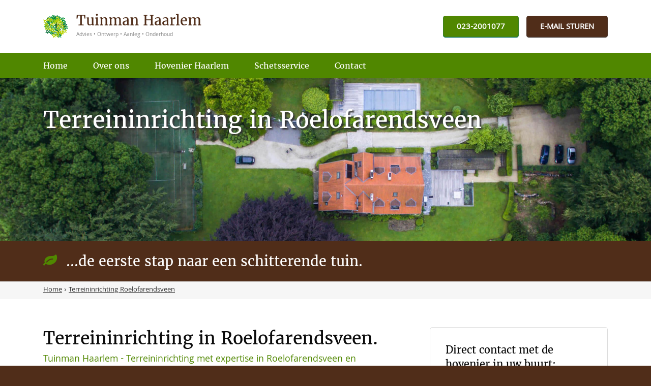

--- FILE ---
content_type: text/html; charset=utf-8
request_url: https://www.tuinmanhaarlem.nl/terreininrichting-roelofarendsveen/
body_size: 38612
content:
	<!DOCTYPE HTML><!--[if lte IE 9]><html prefix="og: http://ogp.me/ns#" lang='nl' dir='ltr' class='lte-ie9'><![endif]--><!--[if gt IE 9]><!--> <html prefix="og: http://ogp.me/ns#" lang='nl' dir='ltr'><!--<![endif]--><head><base href="https://www.tuinmanhaarlem.nl/"><meta name="Generator" content="CMS Made Simple - Copyright (C) 2004-2016. All rights reserved." /><meta charset="UTF-8" /><meta name="description" content="Terreininrichting Roelofarendsveen? ☎ 023-2001077, Tuinman Haarlem helpt u graag." /><meta name="robots" content="NOODP"><title>Terreininrichting Roelofarendsveen | Bel 023-2001077</title><meta name='HandheldFriendly' content='True' /><meta name='MobileOptimized' content='320' /><meta name='viewport' content="width=device-width, initial-scale=1, minimum-scale=1, maximum-scale=0"/><link rel="canonical" href="https://www.tuinmanhaarlem.nl/terreininrichting-roelofarendsveen/" /><link rel="alternate" hreflang="nl" href="https://www.tuinmanhaarlem.nl/terreininrichting-roelofarendsveen/" /><link rel="shortcut icon" href="https://www.tuinmanhaarlem.nl/favicon.ico" type="image/x-icon" /><link rel="apple-touch-icon" href="/apple-touch-icon.png" /><link rel="apple-touch-icon" sizes="57x57" href="https://www.tuinmanhaarlem.nl/apple-touch-icon-57x57.png" /><link rel="apple-touch-icon" sizes="72x72" href="https://www.tuinmanhaarlem.nl/apple-touch-icon-72x72.png" /><link rel="apple-touch-icon" sizes="76x76" href="https://www.tuinmanhaarlem.nl/apple-touch-icon-76x76.png" /><link rel="apple-touch-icon" sizes="114x114" href="https://www.tuinmanhaarlem.nl/apple-touch-icon-114x114.png" /><link rel="apple-touch-icon" sizes="120x120" href="https://www.tuinmanhaarlem.nl/apple-touch-icon-120x120.png" /><link rel="apple-touch-icon" sizes="144x144" href="https://www.tuinmanhaarlem.nl/apple-touch-icon-144x144.png" /><link rel="apple-touch-icon" sizes="152x152" href="https://www.tuinmanhaarlem.nl/apple-touch-icon-152x152.png" /><meta property="og:title" content="Terreininrichting Roelofarendsveen | Bel 023-2001077" /><meta property="og:description" content="Terreininrichting Roelofarendsveen? ☎ 023-2001077, Tuinman Haarlem helpt u graag." /><meta property="og:locale" content="nl"/><meta property="og:type" content="website"/><meta property="og:url" content="https://www.tuinmanhaarlem.nl" /><meta property="og:site_name" content="Tuinman Haarlem" /><meta property="og:image" content="https://www.tuinmanhaarlem.nl/apple-touch-icon-230x201.png" /><meta name="format-detection" content="telephone=no">
<script>
  (function(i,s,o,g,r,a,m){i['GoogleAnalyticsObject']=r;i[r]=i[r]||function(){
  (i[r].q=i[r].q||[]).push(arguments)},i[r].l=1*new Date();a=s.createElement(o),
  m=s.getElementsByTagName(o)[0];a.async=1;a.src=g;m.parentNode.insertBefore(a,m)
  })(window,document,'script','https://www.google-analytics.com/analytics.js','ga');

  ga('create', 'UA-96108934-1', 'auto');
  ga('send', 'pageview');

</script>
<script type="application/ld+json">
[
	{
		"@context" : "http://schema.org",
		"@type" : "WebSite",
		"name" : "Hoveniersbedrijf Theo Denayere",
		"url" : "https://www.tuinmanhaarlem.nl"
	},
	{
		"@context": "http://schema.org",
		"@type": "LegalService",
		"legalName": "Theo Denayere",
		"description": "Hoveniersbedrijf Theo Denayere uit Hillegom bestaat meer dan 75 jaar. Het werd opgericht door de grootvader van Theo Denayere in midden jaren twintig.",
		"address": {
			"@type": "PostalAddress",
			"addressCountry" : "NL",
			"addressRegion" : "Noord-Holland",
			"addressLocality": "Haarlem",
			"streetAddress": "Duinvlietspad 9",
			"postalCode": "2015 CT"
			
		},
		"geo": {
			"@type": "GeoCoordinates",
			"latitude": "52.315382",
			"longitude": "4.594626"
		},
		"telephone": "023-2001077",
		"email": "info@tuinmanhaarlem.nl",
		"image": "https://www.tuinmanhaarlem.nl/uploads/images/Site/logo_icon.png"
	}
]
</script>
<!--[if lt IE 9]><script src="http://html5shiv.googlecode.com/svn/trunk/html5.js"></script><script src="http://css3-mediaqueries-js.googlecode.com/svn/trunk/css3-mediaqueries.js"></script><![endif]--></head><body><style>@charset "utf-8";html, body, div, span, applet, object, iframe, h1, h2, h3, h4, h5, h6, p, blockquote, pre, a, abbr, acronym, address, big, cite, code, del, dfn, em, font, img, ins, kbd, q, s, samp, small, strike, strong, sub, sup, tt, var, b, u, i, center, dl, dt, dd, ol, ul, li, fieldset, form, label, legend, table, caption, tbody, tfoot, thead, tr, th, td {margin: 0;padding: 0;border: 0;outline: 0;font-size: 100%;vertical-align: baseline;background: transparent;}/* Site Layout */body {color:#333333;background-color:#502d19;/*background: #000000 url(https://www.tuinmanhaarlem.nl/uploads/images/Site/background.jpg) no-repeat 0 0;*/font-family: Khula, Arial, Helvetica, sans-serif;-webkit-font-smoothing: antialiased; /* Fix for webkit rendering */-webkit-text-size-adjust: 100%;padding:0;font-size: 100%;line-height: 1;}#site_container {width: 100%;/*width:1280px;*/margin:0px auto;min-width:1280px;}.pagewrapper_container {/*width: 1280px;*/width:100%;min-width: 1280px;max-width: 1280px;margin-left: auto;margin-right: auto;/*width: 100%;min-width: px;max-width: 1280px;margin-left: auto;margin-right: auto;*/}.pagewrapper	{margin-left: auto;margin-right: auto;/*width: 1110px;*/width:86.71875%;/*min-width: 468px;max-width: 2605px;*/}/* Site Components */.visible_mobile {display:none !important;}.desktop {}.tablet {display:none !important;}.mobile {display:none !important;}.noselect {/*-webkit-touch-callout: none;*/-webkit-user-select: none;/*-khtml-user-select: none;*/-moz-user-select: none;-ms-user-select: none;user-select: none;}h1, h2, h3, h4, h5, h6 {font-weight:normal;color: #222222;padding: 10px 5px 7px 0;font-family: Merriweather,Arial, Helvetica, sans-serif;}h1 {font-size:2.8em;line-height:1.2;}h2 {font-size:2.4em;margin-bottom:0.2em;line-height:1.1;}h3 {font-size:1.8em;line-height:1.4;}h4 {font-size:1.4em;line-height:1.25;}h5 {font-size:1.1em;font-weight:bold;line-height:1.15;}h6 {font-size:1.1em;font-weight:bold;}.fa {display: inline-block;font: normal normal normal 14px/1 FontAwesome;font-size: inherit;text-rendering: auto;-webkit-font-smoothing: antialiased;-moz-osx-font-smoothing: grayscale;}.fa-phone:before {content: "\f095";}.fa-mobile-phone:before,.fa-mobile:before {content: "\f10b";}.fa-balance-scale:before {content: "\f24e";}.fa-leaf:before {content: "\f06c";}.google_map {position:relative;width:100%;padding:0px 0px 100% 0px;}.google_map iframe {position:absolute;z-index:1;left:0px;top:0px;width:100%;height:100%;}#header_block_haven_container {position:relative;z-index:98;background: #ffffff;}#header_block_haven {position: relative;/*padding: 0px 0px 104px 0px;*/padding: 0px 0px 8.125% 0px;}#header_block_pos {position: absolute;z-index: 1;left: 0px;top: 0px;width: 100%;height: 100%;}#header_block_container_outer {position: relative;width: 100%;height: 100%;}#header_block_container_inner {width: 100%;height: 100%;}#header_block_container {height:100%;}#header_block {height: 100%;}#header_block_1_container {float: left;/*width: 555px;*/width: 50%;height:100%;}#header_block_1{height:100%;}#logo_container {/*width:379px;*/width:88.55140186915888%;height:100%;display: -webkit-box;      /* OLD - iOS 6-, Safari 3.1-6 */display: -moz-box;         /* OLD - Firefox 19- (buggy but mostly works) */display: -ms-flexbox;      /* TWEENER - IE 10 */display: -webkit-flex;     /* NEW - Chrome */display: flex;             /* NEW, Spec - Opera 12.1, Firefox 20+ */-webkit-box-pack: center;-moz-box-pack: center;-ms-flex-pack: center;-webkit-justify-content: center;justify-content: center;-webkit-box-align: center;-ms-flex-align: center;-webkit-align-items: center;align-items: center;}#logo {width:100%;}#logo a {display:block;width:100%;}#logo a img {display:block;width:100%;}#logo h1 {position: absolute;z-index: -1;opacity: 0;filter: alpha(opacity=00); /* For IE8 and earlier */line-height: 0px;margin: 0px;padding: 0px;font-size:1.2em;}#logo_block_container {/*width:316px;*/width:56.93693693693694%;height:100%;display: -webkit-box;      /* OLD - iOS 6-, Safari 3.1-6 */display: -moz-box;         /* OLD - Firefox 19- (buggy but mostly works) */display: -ms-flexbox;      /* TWEENER - IE 10 */display: -webkit-flex;     /* NEW - Chrome */display: flex;             /* NEW, Spec - Opera 12.1, Firefox 20+ */-webkit-box-pack: center;-moz-box-pack: center;-ms-flex-pack: center;-webkit-justify-content: center;justify-content: center;-webkit-box-align: center;-ms-flex-align: center;-webkit-align-items: center;align-items: center;}.lte-ie9 #logo_block_container {display:table;}#logo_block {position:relative;width:100%;}.lte-ie9 #logo_block {display:table-cell;vertical-align:middle;}#logo_block_link {display:block;position:absolute;left:0px;top:0px;z-index:1;width:100%;height:100%;}#logo_block_link a {display:block;position:relative;z-index:1;width:100%;height:100%;}#logo_block_image_container {float: left;/*width:50px;*/width: 15.82278481012658%;/*margin:0px 15px 0px 0px;*/margin:0px 4.746835443037975% 0px 0px;}#logo_block_image {/*padding: 0px 0px 50px 0px;*/padding: 0px 0px 100% 0px;background: url('https://www.tuinmanhaarlem.nl/uploads/images/Site/logo.gif') center center;background-size: 100% 100%;}#logo_block_text_container {float: left;/*width:251px;*/width:79.43037974683544%;}#logo_block_text_1_container {/*margin:0px 0px 10px 0px;*/margin:0px 0px 3.98406374501992% 0px;}#logo_block_text_1 {font-family: Merriweather;font-size: 1.7em;/*font-weight: bold;*/color:#502d19;/*text-shadow: 1px 1px 1px #929292;*/}#logo_block_text_2_container {margin: 0.5% 0px 0px 0px;}#logo_block_text_2 {font-family: Khula;/*font-style:italic;*/font-size: 0.7em;color:#878787;}#header_block_2_container {float: left;/*width: 555px;*/width:50%;height: 100%;}#header_block_2 {height: 100%;}body.show_mobile_menu {left:80%;overflow: hidden;}.show_mobile_menu #mobile_menu_mask {position: fixed;top: 0;left: 0;z-index: 99;width: 100%;height: 100%;background: rgba(0, 0, 0, 0.2);overflow: hidden;}#mobile_menu_link_haven_container {background: #508700;width:100%;z-index:99;top:0px;}#mobile_menu_link_haven_container.fixed {position:fixed;}#mobile_menu_link_haven {position: relative;padding: 0px 0px 15% 0px;-webkit-transition: all 300ms ease;-moz-transition: all 300ms ease;-ms-transition: all 300ms ease;-o-transition: all 300ms ease;transition: all 300ms ease;}.fixed #mobile_menu_link_haven {padding: 0px 0px 20% 0px;}#mobile_menu_link_pos {position: absolute;z-index: 1;left: 0px;top: 0px;width: 100%;height: 100%;}#mobile_menu_link_container_outer {height: 100%;width: 100%;}#mobile_menu_link_container_inner {height: 100%;}#mobile_menu_link_container {height:100%;display: -webkit-box;      /* OLD - iOS 6-, Safari 3.1-6 */display: -moz-box;         /* OLD - Firefox 19- (buggy but mostly works) */display: -ms-flexbox;      /* TWEENER - IE 10 */display: -webkit-flex;     /* NEW - Chrome */display: flex;             /* NEW, Spec - Opera 12.1, Firefox 20+ */-webkit-box-pack: flex-end;-moz-box-pack: flex-end;-ms-flex-pack: flex-end;-webkit-justify-content: flex-end;justify-content: flex-end;-webkit-box-align: center;-ms-flex-align: center;-webkit-align-items: center;align-items: center;}.lte-ie9 #mobile_menu_link_container {display:table;width:100%;height:100%;}#mobile_menu_link_icon_container {float:left;width: 14%;padding: 0px 2% 0px 0px;}.lte-ie9 #mobile_menu_link_icon_container {float:none;display:table-cell;vertical-align:middle;}#mobile_menu_link {float:right;position: relative;cursor: pointer;display: block;text-align: center;color: #ffffff;border:0.0625em solid #979797;border-radius: 0.3125em;font-weight: bold;/*padding: 5px 8px 1px 8px;*/padding:5.681818181818182% 9.090909090909091% 1.136363636363636% 9.090909090909091%;font-size: 1.3em;line-height: 1em;}#mobile_menu_link:hover {box-shadow: inset 0em 0.0625em 0.125em 0em #000;}#mobile_menu_text_container {float:left;width: 21%;}.lte-ie9 #mobile_menu_text_container {float:none;display:table-cell;vertical-align:middle;}#mobile_menu_text {font-size: 0.7em;color:#363636;}#mobile_menu_call_button_container {float:left;width: 65%;}#mobile_menu_call_button .call_button_container {display: block;color: #ffffff;cursor: pointer;width: 90%;line-height: 2.5em;background-color: #c72d2d;border-radius: 5px;text-align: left;text-decoration: none;font-size: 0.9em;margin: 0px 0px 0px auto;}#mobile_menu_call_button .call_button {position:relative;}#mobile_menu_call_button .call_button_link_layer {display:block;position:absolute;z-index:2;left:0px;top:0px;width:100%;height:100%;}#mobile_menu_call_button .call_button_link_layer a {display:block;position:relative;z-index:1;width:100%;height:100%;}#mobile_menu_call_button .call_button_link_text {position:relative;z-index:1;text-align:center;font-weight:bold;}#mobile_menu_call_button .call_button_link_text span.icon-mobile {margin:0px 3% 0px 0px;}#mobile_menu_icon.fa{}#mobile_menu_icon.fa:before {margin:0px;}#mobile_menu_link_border_1 {position:absolute;background-color:#ffffff;top:10px;width:100%;height:5px;}#mobile_menu_link_border_2 {position:absolute;background-color:#ffffff;top:25px;width:100%;height:5px;}#mobile_menu_link_border_3 {position:absolute;background-color:#ffffff;top:40px;width:100%;height:5px;}#mobile_menu {position: fixed;-webkit-backface-visibility: hidden;z-index: 100;top: 0px;width:80%;left: -80%;height: 100%;color:#333333;transition: all 0.5s ease 0s;background: #efefef; /* Old browsers */background: -moz-linear-gradient(left, #efefef 0%, #efefef 98%, #a3a19e  100%); /* FF3.6+ */background: -webkit-gradient(linear, left top, right top, color-stop(0%,#efefef), color-stop(98%,#efefef), color-stop(100%,#a3a19e )); /* Chrome,Safari4+ */background: -webkit-linear-gradient(left, #efefef 0%,#efefef 98%,#a3a19e  100%); /* Chrome10+,Safari5.1+ */background: -o-linear-gradient(left, #efefef 0%,#efefef 98%,#a3a19e  100%); /* Opera 11.10+ */background: -ms-linear-gradient(left, #efefef 0%,#efefef 98%,#a3a19e  100%); /* IE10+ */background: linear-gradient(to right, #efefef 0%,#efefef 98%,#a3a19e  100%); /* W3C */overflow-y: auto;overflow-x: hidden;}.show_mobile_menu #mobile_menu {left: 0%;}#mobile_menu_inner {/*padding:10px 20px 20px 20px;*/width:90%;height:100%;margin-left: auto;margin-right: auto;position:relative;}#mobile_menu_inner .logo_block_container {/*width:280px;*/width: 100%;/*height:100%;*/display: -webkit-box;      /* OLD - iOS 6-, Safari 3.1-6 */display: -moz-box;         /* OLD - Firefox 19- (buggy but mostly works) */display: -ms-flexbox;      /* TWEENER - IE 10 */display: -webkit-flex;     /* NEW - Chrome */display: flex;             /* NEW, Spec - Opera 12.1, Firefox 20+ */-webkit-box-pack: center;-moz-box-pack: center;-ms-flex-pack: center;-webkit-justify-content: center;justify-content: center;-webkit-box-align: center;-ms-flex-align: center;-webkit-align-items: center;align-items: center;margin: 0px 0px 2% 0px;}#mobile_menu_inner .logo_block {position:relative;width:100%;padding: 0.2em 0px;}#mobile_menu_inner .logo_block_link {display:block;position:absolute;left:0px;top:0px;z-index:1;width:100%;height:100%;}#mobile_menu_inner .logo_block_link a {display:block;position:relative;z-index:1;width:100%;height:100%;}#mobile_menu_inner .logo_block_image_container {float: left;/*width:60px;*/width: 15.8311345646438%;/*margin:0px 15px 0px 0px;*/margin:0px 3.95778364116095% 0px 0px;}#mobile_menu_inner .logo_block_image {/*padding: 0px 0px 54px 0px;*/padding: 0px 0px 90% 0px;background: url('https://www.tuinmanhaarlem.nl/uploads/images/Site/logo.gif') center center;background-size: 100% 100%;}#mobile_menu_inner .logo_block_text_container {float: left;/*width:304px;*/width:80.21108179419525%;}#mobile_menu_inner .logo_block_text {/*padding: 3px 0px 0px 0px;*//*padding: 0.9868421052631579% 0px 0px 0px;*/}#mobile_menu_inner .logo_block_text_1 {font-family: Merriweather;font-size: 1.2em;/*font-weight: bold;*/color:#222222;/*text-shadow: 1px 1px 1px #929292;*/}#mobile_menu_inner .logo_block_text_2_container {margin: 2% 0px 0px 0px;}#mobile_menu_inner .logo_block_text_2 {font-family: Khula;font-size: 0.45em;color:#878787;}#mobile_menu .call_button_container {display: block;color: #ffffff;cursor: pointer;width: 100%;line-height: 2.5em;background-color: #F67C26;border-radius: 5px;text-align: left;text-decoration: none;font-size: 0.9em;}#mobile_menu .call_button {position:relative;}#mobile_menu .call_button_link_layer {display:block;position:absolute;z-index:2;left:0px;top:0px;width:100%;height:100%;border-radius: 5px;box-shadow:inset 0em 0.15em 0.15em 0em #ff9c58;}#mobile_menu .call_button_link_layer:hover {box-shadow: inset 0em 0.0625em 0.125em 0em #000;}#mobile_menu .call_button_link_layer a {display:block;position:relative;z-index:1;width:100%;height:100%;}#mobile_menu .call_button_link_text {position:relative;z-index:1;text-align:center;font-family:Khula;font-weight: bold;font-size: 1em;text-shadow: 0.0625em 0.0625em 0.0625em #333;}#mobile_menu .call_button_link_text span.icon-mobile {margin:0px 3% 0px 0px;}#mobile_menu_close {display:none;margin-top: 10px;cursor:pointer;width:100%;line-height: 40px;background-color:#ffffff;color:#333333;border-radius: 5px;text-align: center;}.mobile_menu_back_button {margin-top: 10px;cursor:pointer;width:100%;line-height: 40px;background-color:#cccccc;color:#ffffff;border-radius: 5px;text-align: center;}.mobile_menu_back_inner {}ul.mobile_menu {/*position: absolute;*/width: 100%;top: 10px;left:0px;list-style: none;padding-left:0px;transition: all 0.3s ease 0s;}ul.mobile_menu li {margin-top:0px;margin-bottom:5.5%;}ul.mobile_menu li.first_child {}ul.mobile_menu li.last_child  {}ul.mobile_menu li a {display: block;color:#ffffff;cursor:pointer;width:95%;padding-left:5%;/*line-height: 40px;*/line-height: 2.5em;background-color:#cccccc;border-radius: 5px;text-align: left;text-decoration:none;font-size: 0.9em;font-family:Khula;font-weight: bold;font-size: 1em;}ul.mobile_menu li a:hover {text-decoration:none;box-shadow: inset 0em 0.0625em 0.125em 0em #000;}ul.mobile_menu li.menuactive > a {background-color:#508700;color:#ffffff;}ul.mobile_menu > li.parent {}ul.mobile_menu > li.parent .mobile_sub_link {float: left;right: 0px;height: 40px;width:20%;top: 0px;background-color:#ffffff;border-top-right-radius: 8px;border-bottom-right-radius: 8px;cursor:pointer;}ul.mobile_menu > li.parent.menuactive .mobile_sub_link {background-color:#ffffff;}ul.mobile_menu > li.parent  .mobile_sub_link_arrow_right {margin-top: 15px;margin-left: 80%;width: 0;height: 0;border-top: 5px solid transparent;border-right: none;border-bottom:  5px solid transparent;border-left: 5px solid #508700;}ul.mobile_menu > li.parent.menuactive   .mobile_sub_link_arrow_right {border-left: 5px solid #508700;}ul.mobile_menu li a.parent {float: left;width:78%;border-top-right-radius: 0px;border-bottom-right-radius: 0px;}ul.mobile_menu li ul {position:absolute;width:100%;right:-110%;top:0px;list-style:none;padding-left:0px;display: none;}ul.mobile_menu li ul li {}ul.mobile_menu li ul li a {display: block;cursor:pointer;width:98%;padding-left:2%;line-height: 40px;background-color:#cccccc;color:#ffffff;border-radius: 5px;text-align: left;text-decoration:none;}ul.mobile_menu li ul li a:hover {}ul.mobile_menu li ul li.menuactive > a {background-color:#508700;color:#ffffff;}ul.mobile_menu li ul li a.parent {float: none;width:100%;border-top-right-radius: 8px;border-bottom-right-radius: 8px;}#header_contact_blocks_container {height:100%;}#header_contact_blocks {width:100%;height:100%;display: -webkit-box;      /* OLD - iOS 6-, Safari 3.1-6 */display: -moz-box;         /* OLD - Firefox 19- (buggy but mostly works) */display: -ms-flexbox;      /* TWEENER - IE 10 */display: -webkit-flex;     /* NEW - Chrome */display: flex;             /* NEW, Spec - Opera 12.1, Firefox 20+ */-webkit-box-pack: center;-moz-box-pack: center;-ms-flex-pack: center;-webkit-justify-content: flex-end;justify-content: flex-end;-webkit-box-align: center;-ms-flex-align: center;-webkit-align-items: center;align-items: center;}.lte-ie9 #header_contact_blocks {display:table;padding:0px 1%;}.header_contact_block_container {position: relative;background:#502d19;border-radius: 0.3em;/*margin:0px 0px 0px 15px;*/margin:0px 0px 0px 2.702702702702703%;box-shadow: inset 0em -0.0625em 0.125em 0em #4d4b4c;/*height: 43px;*/height: 41.34615384615385%;}.header_contact_block_container.green {background:#508700;/*box-shadow: 0em 0.125em 0em 0em #00728c;*/box-shadow: inset 0em -0.0625em 0.125em 0em #00728c;}.header_contact_block_container:active {/*background:#4d4b4c;*/box-shadow: inset 0em 0.0625em 0.125em 0em #000;}.header_contact_block_container.green:active {/*background:#502d19;*/box-shadow: inset 0em 0.0625em 0.125em 0em #000;}.header_contact_block_container:first-child {margin:0px;}.lte-ie9 .header_contact_block_container {display:table-cell;vertical-align:middle;}.header_contact_block {position: relative;display: -webkit-box;      /* OLD - iOS 6-, Safari 3.1-6 */display: -moz-box;         /* OLD - Firefox 19- (buggy but mostly works) */display: -ms-flexbox;      /* TWEENER - IE 10 */display: -webkit-flex;     /* NEW - Chrome */display: flex;             /* NEW, Spec - Opera 12.1, Firefox 20+ */-webkit-box-pack: center;-moz-box-pack: center;-ms-flex-pack: center;-webkit-justify-content: center;justify-content: center;-webkit-box-align: center;-ms-flex-align: center;-webkit-align-items: center;align-items: center;height: 100%;/*padding: 0px 27px 0px 27px;*/padding:0.125em 1.6875em 0px 1.6875em;}.lte-ie9 .header_contact_block {display:table;}.header_contact_block_link {position:absolute;z-index:1;left:0px;top:0px;width:100%;height:100%;}.lte-ie9 .header_contact_block {display:table-cell;vertical-align:middle;}.header_contact_block_link a{display:block;width:100%;height:100%;font-family:khula;}.header_contact_block_image_pos {/*width:30px;height:30px;*/width:1.88em;height:1.88em;/*margin: 0px 10px 0px 0px;*/margin: 0px 0.63em 0px 0px;}.lte-ie9 .header_contact_block_image_pos {display:table-cell;vertical-align:middle;}.header_contact_block_image_container {width:100%;height:100%;background-color:#e7e7e7;border-radius:50%;}.header_contact_block:hover .header_contact_block_image_container {background-color:#ffffff;}.header_contact_block_image {display: -webkit-box;      /* OLD - iOS 6-, Safari 3.1-6 */display: -moz-box;         /* OLD - Firefox 19- (buggy but mostly works) */display: -ms-flexbox;      /* TWEENER - IE 10 */display: -webkit-flex;     /* NEW - Chrome */display: flex;             /* NEW, Spec - Opera 12.1, Firefox 20+ */-webkit-box-pack: center;-moz-box-pack: center;-ms-flex-pack: center;-webkit-justify-content: center;justify-content: center;-webkit-box-align: center;-ms-flex-align: center;-webkit-align-items: center;align-items: center;width: 100%;height: 100%;color: #363636;}.lte-ie9 .header_contact_block_image {display:table;}.lte-ie9 .header_contact_block_image span {display:table-cell;vertical-align:middle;text-align:center;}.lte-ie9 .header_contact_block_text_container {display:table-cell;vertical-align:middle;}.header_contact_block_text {font-family:Khula;font-weight:bold;color:#ffffff;}#header_menu_container_outer {width:100%;background: #508700;}#header_menu_container_haven {position: relative;/*padding:0px 0px 50px 0px;*/padding:0px 0px 3.90625% 0px;}#header_menu_container_pos {position: absolute;z-index: 1;left: 0px;top: 0px;width: 100%;height: 100%;}#header_menu_container_inner {position: relative;width: 100%;height: 100%;}#header_menu_container {/*height: 50px;*/height: 100%;}#header_menu {width:100%;height:100%;display: -webkit-box;      /* OLD - iOS 6-, Safari 3.1-6 */display: -moz-box;         /* OLD - Firefox 19- (buggy but mostly works) */display: -ms-flexbox;      /* TWEENER - IE 10 */display: -webkit-flex;     /* NEW - Chrome */display: flex;             /* NEW, Spec - Opera 12.1, Firefox 20+ */-webkit-box-pack: center;-moz-box-pack: center;-ms-flex-pack: center;-webkit-justify-content: center;justify-content: center;-webkit-box-align: center;-ms-flex-align: center;-webkit-align-items: center;align-items: center;}#header_menu nav.nav_main_menu {width:100%;height:100%;}#header_menu ul {width:100%;height:100%;list-style:none;padding:0px;display: -webkit-box;      /* OLD - iOS 6-, Safari 3.1-6 */display: -moz-box;         /* OLD - Firefox 19- (buggy but mostly works) */display: -ms-flexbox;      /* TWEENER - IE 10 */display: -webkit-flex;     /* NEW - Chrome */display: flex;             /* NEW, Spec - Opera 12.1, Firefox 20+ */-webkit-box-pack: justify;-moz-box-pack: justify;-ms-flex-pack: justify;-webkit-justify-content: flex-start;justify-content: flex-start;-webkit-box-align: center;-ms-flex-align: center;-webkit-align-items: center;align-items: center;}.lte-ie9 #header_menu ul {display:table;}#header_menu ul > li {position:relative;/*margin:0px 0px 0px 50px;*/margin:0px 0px 0px 4.504504504504505%;}#header_menu ul > li:first-child {margin:0px 0px 0px 0px;}.lte-ie9 #header_menu ul > li {display:table-cell;vertical-align:middle;color:#508700;}.lte-ie9 #header_menu ul > li:hover {text-decoration:underline;}.lte-ie9 #header_menu ul > li.menuactive {text-decoration:underline;}#header_menu ul > li .li_background {position:absolute;z-index:1;top: 100%;left:0px;/*height:4px;*/height: 17%;width:100%;}.lte-ie9 #header_menu  ul > li .li_background {display:none;}#header_menu ul > li:hover .li_background {background:#ffffff;}#header_menu ul > li.menuactive .li_background {background:#ffffff;}#header_menu ul > li a {font-family: Merriweather;text-decoration:none;line-height: 1.4em;color: #ffffff;}#header_menu ul > li.menuactive a{/*border-bottom:solid 4px #508700;*/}#header_menu ul > li a:hover {text-decoration:none;}#main_gallery_container_outer {background:url(https://www.tuinmanhaarlem.nl/uploads/_CGSmartImage/img-afd8b4175442b326925780405a82fc45.jpg) no-repeat center center;width: 100%;-webkit-background-size: cover !important;-moz-background-size: cover !important;-o-background-size: cover !important;background-size: cover !important;}#main_gallery_container {position: relative;z-index: 0;overflow: hidden;/*padding:0px 0px 451px 0px;*/padding:0px 0px 35.234375% 0px;}.vervolg #main_gallery_container {position: relative;z-index: 0;overflow: hidden;/*padding:0px 0px 250px 0px;*//*padding:0px 0px 19.53125% 0px;*/padding:0px 0px 25% 0px;}#main_gallery {position: absolute;z-index: 1;top: 0px;left: 0px;width: 100%;height: 100%;}.main_gallery_item {position:relative;z-index:2;height: 100%;width: 100%;-webkit-background-size: cover !important;-moz-background-size: cover !important;-o-background-size: cover !important;background-size: cover !important;}.main_image_title_container  {height: 100%;}.main_image_title  {position:relative;/*top:69px;*/top: 15.29933481152993%;/*left:96px;*/left: 8.648648648648649%;/*width:530px;*/width:47.74774774774775%;}.vervolg .main_image_title {width:100%;/*top: 147px;*//*top: 58.8%;*/left: 0px;}.main_image_title h3 {margin: 0px;color: #fff;text-shadow: 0.0625em 0.0625em 0.0625em #333;font-size: 3em;font-weight: normal;line-height: 1.5em;margin:0px;padding:0px;}.vervolg .main_image_title h3 {font-size: 2.8em;}#slogan_block_container_outer {background: #502d19;}#slogan_block_container_haven {position:relative;/*padding:0px 0px 80px 0px;*/padding:0px 0px 6.25% 0px;}#slogan_block_container_pos {position: absolute;z-index: 1;left: 0px;top: 0px;width: 100%;height: 100%;}#slogan_block_container {position: relative;z-index:2;height: 100%;display: -webkit-box;      /* OLD - iOS 6-, Safari 3.1-6 */display: -moz-box;         /* OLD - Firefox 19- (buggy but mostly works) */display: -ms-flexbox;      /* TWEENER - IE 10 */display: -webkit-flex;     /* NEW - Chrome */display: flex;             /* NEW, Spec - Opera 12.1, Firefox 20+ */-webkit-box-pack: justify;-moz-box-pack: justify;-ms-flex-pack: justify;-webkit-justify-content: flex-start;justify-content: flex-start;-webkit-box-align: center;-ms-flex-align: center;-webkit-align-items: center;align-items: center;}#slogan_block {width:100%;}#slogan_block.fa {}#slogan_block.fa:before {display:block;float:left;/*width: 45px;	*/width:4.054054054054054%;margin:0px;text-align: left;font-size: 1.7em;color:#508700;line-height: 1.4em;}#slogan_block span.fa {display:inline;}#slogan_block span.fa:before {/*margin:0px 10px 0px 0px;*/margin:0px 0.9009009009009009% 0px 0px;font-size: 1.7em;color:#508700;line-height: 1.4em;}#slogan_block h3 {display:inline;margin:0px;padding:0px;font-size: 1.7em;color:#ffffff;line-height: 1.4em;}#slogan_block.fa h3 {float:left;/*width:1065px;*/width:95.94594594594595%;}#breadcrumbs_background {background: #f6f6f6;border-top: 0.0625em solid #ddd;}#breadcrumbs {font-size:0.9em;/*padding:10px 0px;*/padding:0.9% 0px;}#breadcrumbs ol {display:inline;list-style:none;padding:0px;}#breadcrumbs ol li {display: inline;}#main_block_container_outer {background:#ffffff;}#main_block {/*padding:55px 0px;*/padding:4.954954954954955% 0px;}#main_block_1_container {float:left;/*width:555px;*/width:50%;}.vervolg #main_block_1_container {/*width:760px;*/width:68.46846846846847%;}.vervolg #main_block_1_container.full_width {/*width:760px;*/width:100%;}.vervolg #main_block_1 {/*padding:0px 60px 0px 0px;*/padding:0px 7.894736842105263% 0px 0px;}#main_block_1_title_1_container {/*margin: 0px 0px 7px 0px;*/margin: 0px 0px 1.261261261261261% 0px;}#main_block_1_title_1 h1 {font-family: Merriweather;/*font-size: 2.125em;*/font-size:1.8em;line-height: 1.3em;color: #0b0b0b;margin:0px;padding: 0px;}.vervolg #main_block_1_title_1 h1 {font-size: 2.125em;}#main_block_1_title_2_container {/*margin: 0px 0px 24px 0px;*/margin:0px 0px 4.324324324324324% 0px;}#main_block_1_title_2 h2 {font-family:Khula;font-size:1.1875em;line-height: 1.3em;color:#508700;margin:0px;padding:0px;}#main_block_1_title_2 h3 {font-family:Khula;font-size:1.1875em;line-height: 1.3em;color:#508700;margin:0px;padding:0px;}#main_block_1_content {/*font-size:16px;*/font-size:1em;line-height: 1.5em;}.main_block_hz_border {/*margin:50px 0px;*/margin:7.142857142857143% 0px;background:#dddddd;width:100%;height:0.0625em;}#main_block_1_2_title {/*margin:0px 0px 20px 0px;*/margin:0px 0px 2.857142857142857% 0px;}#main_block_1_2_title h3 {font-family: Merriweather;font-size: 1.55em;line-height: 1.3em;color: #0b0b0b;}#main_block_1_2_text {line-height:1.5em;}#main_block_1_2_text ol {/*padding-left:15px;*/list-style:none;counter-reset: item;padding: 0px;line-height: 1.5em;}#main_block_1_2_text ol li {position: relative;/*margin:0px 0px 25px 0px;*/margin:0px 0px 1.5625em 0px;padding: 0px 0px 0px 2.125em;}#main_block_1_2_text ol li:before {position:absolute;z-index:1;top:0px;left:0px;font-size: 1.4em;font-weight:bold;line-height: 1.3em;content: counter(item);counter-increment: item;}#main_block_2_container {float:left;/*width:555px;*/width:50%;}#main_block_2_container img {max-width:100%;}.vervolg #main_block_2_container {/*width:350px;*/width:31.53153153153153%;}#main_block_2 {position:relative;width:100%;display: -moz-box;         /* OLD - Firefox 19- (buggy but mostly works) */display: -ms-flexbox;      /* TWEENER - IE 10 */display: -webkit-flex;     /* NEW - Chrome */display: flex;             /* NEW, Spec - Opera 12.1, Firefox 20+ */-webkit-flex-direction: column; /* Safari 6.1+ */flex-direction: column;}#main_block_2 p:last-child {margin:0px;}#main_block_2 .side_item {}#main_block_2 .side_item.one {order:1;}#main_block_2 .side_item.two {order:2;}#main_block_2 .side_item.three {order:3;}#main_block_2 .side_item.four {order:4;}#main_block_2 .side_item.five {order:5;}#main_block_2_1_container {position: relative;/*position:absolute;*/width:100%;right:0px;z-index: 1;/*margin: -345px 0px 57px auto;*//*margin: -62.16216216216216% 0px 10.27027027027027% 0px;*/margin: -21.5625em 0px 3.5625em 0px;/*min-height:288px;*/min-height:18em;}.vervolg #main_block_2_1_container {/*margin:0px 0px 54px 0px;*//*margin:0px 0px 15.42857142857143% 0px;*/margin:0px 0px 3.375em 0px;}#main_block_2_1 {width:100%;}.werkzaamheden_menu_container {/*width:314px;*/width:56.57657657657658%;margin: 0px 0px 0px auto;background:#508700;border-bottom:0.25em solid #502d19;}.werkzaamheden_menu {/*padding: 20px;*/padding: 6.369426751592357%;}.werkzaamheden_menu ul {list-style:none;padding:0px;}.werkzaamheden_menu ul li {/*margin: 18px 0px 0px 0px;*/margin:6.569343065693431% 0px 0px 0px;}.werkzaamheden_menu ul li:first-child {margin:0px;}.werkzaamheden_menu ul li span.list_style_raquo {color:#FFF;/*margin: 0px 13px 0px 0px;*/margin:0px 4.744525547445255% 0px 0px;font-size: 1.1em;}.werkzaamheden_menu ul li a {text-decoration:none;color:#FFF;font-size: 1.1em;}.werkzaamheden_menu ul li a:hover {text-decoration:underline;}#main_block_2_2_container {/*margin:57px 0px 0px 0px;*//*margin:10.27027027027027% 0px 0px 0px;*//*margin:3.5625em 0px 0px 0px;*/}.vervolg #main_block_2_2_container {/*margin:0px 0px 54px 0px;*//*margin:0px 0px 15.42857142857143% 0px;*/margin:0px 0px 3.375em 0px;background:#f6f6f6;border-bottom:0.125em solid #dddddd;}.vervolg #main_block_2_2 {/*padding:30px 30px;*/padding:8.571428571428571% 8.571428571428571%;}.vervolg #main_block_2_2_title {/*margin:0px 0px 15px 0px;*/margin:0px 0px 5.208333333333333% 0px;}#main_block_2_2_title h3 {font-size: 1.25em;color:#0b0b0b;margin:0px;padding:0px;}#main_block_2_2_text > ul {/*padding-left:15px;*/list-style:none;padding:0px;line-height: 1.5em;}#main_block_2_2_text > ul > li {position: relative;/*margin:0px 0px 25px 0px;*/margin:0px 0px 8.620689655172414% 0px;/*padding: 0px 0px 0px 40px;*/padding:0px 0px 0px 13.79310344827586%;}#main_block_2_2_text > ul > li:before {content: '';position:absolute;z-index:1;top:0px;left:0px;font-size: 1.4em;font-weight:bold;line-height: 1.3em;/*width:25px;*/width:8.620689655172414%;/*height:25px;*/padding: 0px 0px 8.620689655172414% 0px;height: 0px;background:url('https://www.tuinmanhaarlem.nl/uploads/images/Site/groen-pijltje.png') center center/100% no-repeat;}#main_block_2_2_text > ul > li:last-child {margin:0px;}.werkzaamheden_vervolg_menu ul {list-style:none;padding:0px;}.werkzaamheden_vervolg_menu ul li {/*margin: 18px 0px 0px 0px;*/margin:5.142857142857143% 0px 0px 0px !important;padding:0px !important;}.werkzaamheden_vervolg_menu ul li:first-child {margin:0px;}.werkzaamheden_vervolg_menu ul li.fa {display:block;}.werkzaamheden_vervolg_menu ul li:before {background: initial !important;*//*margin: 0px 10px 0px 0px;*/margin: 0px 3.448275862068966% 0px 0px;color: #508700;}.werkzaamheden_vervolg_menu ul li span.list_style_raquo {/*margin: 0px 13px 0px 0px;*/margin:0px 3.714285714285714% 0px 0px;font-size: 1.1em;}.werkzaamheden_vervolg_menu ul li a {text-decoration:underline;font-size: 1.1em;}.werkzaamheden_vervolg_menu ul li a:hover {text-decoration:none;;}.vervolg #main_block_2_3_container {/*margin:0px 0px 24px 0px;*//*margin:0px 0px 6.857142857142857% 0px;*/margin:0px 0px 1.5em 0px;}#main_block_2_3_title {margin:0px 0px 10px 0px;}#main_block_2_3_title h3 {font-size: 1.35em;color:#0b0b0b;margin:0px;padding:0px;}#main_block_2_3_text {color:#414141;font-size: 1.1em;}.business_card_container {position:relative;/*width:443px;*/width:79.81981981981982%;margin:0px 0px 0px auto;background:#ffffff;/*border: 0.0625em solid #dcdcdc;*/border-radius: 0.3125em;}.vervolg .business_card_container {width:100%;}.business_card {/*padding:25px 22px;*/padding:5.64334085778781% 4.966139954853273%;border: 0.0625em solid #dcdcdc;border-radius: 0.3125em;}.vervolg .business_card {/*padding:30px 30px;*/padding:8.571428571428571% 8.571428571428571%;}.business_card_content {/*width:275px;*/width:68.92230576441103%;}.vervolg .business_card_content {/*width:288px;*/width:100%;}.business_card_title {/*margin:0px 0px 15px 0px;*//*margin:0px 0px 5.454545454545455% 0px;*/margin:0px 0px 0.9375em 0px;}.vervolg .business_card_title {/*margin:0px 0px 15px 0px;*//*margin:0px 0px 5.208333333333333% 0px;*/margin:0px 0px 0.9375em 0px;}.business_card_title h3 {font-size: 1.25em;color:#0b0b0b;margin:0px;padding:0px;}.business_card_text {line-height: 1.5em;}.vervolg .business_card_text {/*width:205px;*/width:71.18055555555556%;}.business_card_text p {margin: 0 0 0.5em;}.business_card_image {background:url("https://www.tuinmanhaarlem.nl/uploads/images/Site/tuinman-haarlem-hovenier.png") right bottom/100% no-repeat;position: absolute;z-index: 1;top: 0px;right: 0px;width: 31%;height: 100%;}.sidebar_button_container_outer {position:relative;width:100%;height:0px;/*padding: 0px 0px 50px 0px;*//*padding:0px 0px 14.28571428571429% 0px;*/padding:0px 0px 3.125em 0px;/*margin:0px 0px 20px 0px;*//*margin:0px 0px 5.714285714285714% 0px;*/margin:0px 0px 1.25em 0px;border-radius: 0.3125em;}.sidebar_button_pos {position:absolute;top:0px;left:0px;z-index:1;width:100%;height:100%;}.sidebar_button_container_inner {position:relative;z-index:1;width:100%;height:100%;}.sidebar_button {position:relative;z-index:1;height: 100%;}.sidebar_button_icon_container {background:#502d19;float: left;/*width: 60px;*/width:17.14285714285714%;height: 100%;border-radius: 0.3125em 0px 0px 0.3125em;}.sidebar_button_icon {width:100%;height:100%;color:#ffffff;}.phone .sidebar_button_icon {/*background:url('/uploads/images/Site/phone.png') center center/25px no-repeat;*/background:url('https://www.tuinmanhaarlem.nl/uploads/images/Site/phone.png') center center/41.66666666666667% no-repeat;}.mail .sidebar_button_icon {/*background:url('/uploads/images/Site/envelope.png') center center/25px no-repeat;*/background:url('https://www.tuinmanhaarlem.nl/uploads/images/Site/envelope.png') center center/41.66666666666667% no-repeat;}.sidebar_button_text_container {background:#508700;float: left;/*width: 290px;*/width:82.85714285714286%;height: 100%;border-radius: 0px 0.3125em 0.3125em 0px;display: -webkit-box;      /* OLD - iOS 6-, Safari 3.1-6 */display: -moz-box;         /* OLD - Firefox 19- (buggy but mostly works) */display: -ms-flexbox;      /* TWEENER - IE 10 */display: -webkit-flex;     /* NEW - Chrome */display: flex;             /* NEW, Spec - Opera 12.1, Firefox 20+ */-webkit-box-align: center;-ms-flex-align: center;-webkit-align-items: center;align-items: center;}.sidebar_button_text {font-family: Khula;font-weight:bold;font-size: 1.1em;color: #ffffff;/*padding:5px 25px 0px 25px;*/padding:0.3125em 8.620689655172414% 0px 8.620689655172414%;text-shadow: 0.0625em 0.0625em 0.0625em #333;}.lte-ie9 .sidebar_button_text_container {display:table;}.lte-ie9 .sidebar_button_text {display:table-cell;vertical-align:middle;}.sidebar_button_link {position:absolute;z-index:2;top:0px;left:0px;width:100%;height:100%;border-radius: 0.3125em;}.sidebar_button_link:active {box-shadow: inset 0em 0.0625em 0.125em 0em #000;}.sidebar_button_link a {display:block;position:relative;z-index:2;top:0px;left:0px;width:100%;height:100%;}#bottom_block_container_outer {/*background:#f6f6f6;*/background:#f6f6f6 url([data-uri]) no-repeat bottom center;/*background:#f6f6f6 url("https://www.tuinmanbloemendaal.nl/uploads/images/Site/boom_achtergrond_grey.png") no-repeat bottom center;*/}#bottom_block_container_inner {/*padding: 55px 0px;*/padding: 4.954954954954955% 0px;}#bottom_block {position: relative;width:100%;height:100%;}#bottom_block_1_container {float: left;/*width:603px;*/width:54.32432432432432%;}#bottom_block_1 {/*padding:0px 60px 0px 0px;*/padding:0px 9.950248756218905% 0px 0px;}#bottom_block_1_title {/*margin:0px 0px 25px 0px;*/margin:0px 0px 4.604051565377532% 0px;}#bottom_block_1_title_1 {/*margin: 0px 0px 10px 0px;*/margin: 0px 0px 1.841620626151013% 0px;}#bottom_block_1_title_1 h4 {font-family: Merriweather;font-size: 1.8em;color:#0b0b0b;line-height: 1.3em;margin:0px;padding:0px;}#bottom_block_1_title_2 h5 {font-family: Khula;font-weight:normal;color: #508700;font-size: 1.15em;line-height: 1.3em;margin: 0px;padding: 0px;}.bottom_block_border {position:absolute;top:0px;/*left:601px;*/left: 54.14414414414414%;width:0.125em;/*height:329px;*/height: 85.45454545454545%;background:#508700;}#bottom_block_2_container {float: left;/*width:507px;*/width:45.67567567567568%;}#bottom_block_2 {/*padding:0px 0px 0px 60px;*/padding:0px 0px 0px 11.83431952662722%;color:#222222;}#bottom_block_2_title {/*margin:0px 0px 25px 0px;*/margin:0px 0px 5.592841163310962% 0px;}#bottom_block_2_title_1 {/*margin: 0px 0px 10px 0px;*/margin: 0px 0px 2.237136465324385% 0px;}#bottom_block_2_title_1 h4 {font-family: Merriweather;font-size: 1.8em;color:#0b0b0b;line-height: 1.3em;margin:0px;padding:0px;}#bottom_block_2_title_2 h5 {font-family: Khula;font-weight:normal;color: #508700;font-size: 1.15em;line-height: 1.3em;margin: 0px;padding: 0px;}#bottom_block_2 ol {/*padding-left:15px;*/list-style:none;counter-reset: item;padding-left:3.355704697986577%;line-height: 1.5em;}#bottom_block_2 ol li {position: relative;/*margin:0px 0px 40px 0px;*/margin:0px 0px 9.259259259259259% 0px;padding: 0px 0px 0px 3%;}#bottom_block_2 ol li:before {position:absolute;z-index:1;top:0px;left:-3.355704697986577%;font-size: 1.4em;font-weight:bold;line-height: 1.3em;content: counter(item);counter-increment: item;}::-webkit-input-placeholder { /* Chrome/Opera/Safari */opacity: 1 !important;color: #bfbfbf;}::-moz-placeholder { /* Firefox 19+ */opacity: 1 !important;color: #bfbfbf;}:-ms-input-placeholder { /* IE 10+ */opacity: 1 !important;color: #bfbfbf;}:-moz-placeholder { /* Firefox 18- */opacity: 1 !important;color: #bfbfbf;}.form textarea {width:100%;/*height:114px;*/height:7.125em;resize: none;border: 0.0625em solid #dedede;border-radius: 0.3125em;/*padding:10px 15px;*/padding:0.625em 0.9375em;/*margin: 0px 0px 18px 0px;*/margin: 0px 0px 1.125em 0px;font-family: inherit;font-size: inherit;-ms-box-sizing: border-box;-moz-box-sizing: border-box;-webkit-box-sizing: border-box;box-sizing: border-box;}.form  input[type=text] {width:100%;/*height:44px;*/height: 2.75em;font-family: inherit;font-size: inherit;border: 0.0625em solid #dedede;border-radius: 0.3125em;/*padding:0px 15px;*/padding:0px 0.9375em;/*margin: 0px 0px 18px 0px;*/margin: 0px 0px 1.125em 0px;-ms-box-sizing: border-box;-moz-box-sizing: border-box;-webkit-box-sizing: border-box;box-sizing: border-box;}.form  input[type=email] {width:100%;/*height:44px;*/height: 2.75em;font-family: inherit;font-size: inherit;border: 0.0625em solid #dedede;border-radius: 0.3125em;/*padding:0px 15px;*/padding:0px 0.9375em;/*margin: 0px 0px 18px 0px;*/margin: 0px 0px 1.125em 0px;-ms-box-sizing: border-box;-moz-box-sizing: border-box;-webkit-box-sizing: border-box;box-sizing: border-box;}.form select {/*-webkit-appearance: menulist-button !important;*/display: block;width:100%;/*height:44px;*/height: 2.75em;line-height:2.75em !important;font-family: inherit;font-size: inherit;border: 0.0625em solid #dedede;border-radius: 0.3125em;/*padding:0px 15px;*/padding:0px 0.9375em;/*margin: 0px 0px 18px 0px;*/margin: 0px 0px 1.125em 0px;-webkit-box-sizing: border-box;-ms-box-sizing:border-box;-moz-box-sizing:border-box;-webkit-box-sizing:border-box;box-sizing:border-box;-webkit-appearance: none;-moz-appearance: none;background-color:#ffffff;background-image:url("https://www.tuinmanhaarlem.nl/uploads/images/Site/select_pijltje.png");background-position:right center;background-size:2.75em,100%;background-repeat: no-repeat;}.form select.empty {color:#bfbfbf;}.form select option {color:#0b0b0b;}.form select option:first-child {display:none;color:#dedede;}.form .two_inputs {/*margin: 0px 0px 18px 0px;	*/margin: 0px 0px 1.125em 0px;}.form .two_inputs div {float:left;width:47%;}.form .two_inputs .first_input {margin:0px 6% 0px 0px;}.form .two_inputs div input {margin:0px;}.form .submit input {display:block;-webkit-appearance: none;border:none;cursor:pointer;/*width:160px;*//*padding: 8px 40px 2px 40px;*/padding: 0.5em 2.5em 0.125em 2.5em;text-transform: uppercase;font-family: Khula;font-weight:bold;font-size: 1em;color:#ffffff;text-align:center;background-color:#508700;border-radius: 0.3125em 0.3125em 0px 0px;border-bottom: 0.125em solid #502d19;text-shadow: 0.0625em 0.0625em 0.0625em #0b7791;}.form .submit input:active {/*background:#502d19;*/box-shadow: inset 0em 0.0625em 0.125em 0em #000;}.form .submit_text {font-size: 1.8em;padding: 5% 0px;}#footer_block_container_outer {background:#502d19;}#footer_block {padding:50px 0px;padding:4.504504504504505% 0px;}#footer_block a {color:#fff;text-decoration:underline;}#footer_block a:hover {text-decoration:none;}#footer_block_1_container {float:left;/*width:285px;*/width:25.67567567567568%;}#footer_block_1 {/*padding:0px 60px 0px 0px;*/padding:0px 21.05263157894737% 0px 0px;}#footer_block_2_container {float:left;/*width:285px;*/width:25.67567567567568%;}#footer_block_2 {padding: 0px 30px 0px 0px;padding: 0px 10% 0px 0px;}#footer_block table {width:100%;}#footer_block_3_container {float:left;/*width:540px;*/width:48.64864864864865%;}.footer_block_title {/*margin: 0px 0px 15px 0px;*/margin: 0px 0px 0.9375em 0px;min-height:26px;min-height:1.625em;}.footer_block_title h6 {font-size:1.25em;font-weight: normal;color:#fff;padding:0px;margin:0px;line-height:1.3em;}.footer_block_text {font-family:Khula;font-size:0.9375em;line-height:1.5em;color:#fff;}#footer_block_4_container {}#footer_block_4 {padding-top:40px;padding-bottom:40px;color: #ccc;}#footer_block_4 h6 {font-size: 1.25em;font-weight: normal;color: #fff;padding: 0px;margin: 0px 0px 0.9375em 0px;line-height: 1.3em;}#footer_block_4 .list_style_rsaquo {margin-right: 10px;}#footer_block_4_1_container {}#footer_block_4_1 {}#footer_block_4_1 ul.plaats_title_container {list-style:none;padding-left:0px;float:left;margin-right:10px;margin-bottom:10px;}#footer_block_4_1 ul li.plaats_title_container.plaats_title_no_4 {margin-right:0px;}#footer_block_4_1 ul.plaats_title_container li a {text-decoration:none;font-family: Khula;font-size: 0.8em;line-height: 1.5em;color: #ccc;}#footer_block_4_1 ul.plaats_title_container li a:hover {text-decoration:underline;}#footer_block_4_2_container {margin-top:20px;}#footer_block_4_2 {padding-top: 10px;}#footer_block_4_2 ul.klus_title_container {list-style:none;padding-left:0px;float:left;margin-right: 10px;margin-bottom:10px;}#footer_block_4_2 ul li.klus_title_container.klus_title_no_4 {margin-right:0px;}#footer_block_4_2 ul.klus_title_container li a {text-decoration:none;font-family: Khula;font-size: 0.8em;line-height: 1.5em;color: #ccc;}#footer_block_4_2 ul.klus_title_container li a:hover {text-decoration:underline;}ol, ul {list-style: none;}blockquote, q {quotes: none;}blockquote:before, blockquote:after, q:before, q:after {content: '';content: none;}:focus {outline: 0;}ins {text-decoration: none;}del {text-decoration: line-through;}span.accesskey {text-decoration: none;}.accessibility, hr {position: absolute;top: -999em;left: -999em;}dfn {position: absolute;left: -1000px;top: -1000px;width: 0;height: 0;overflow: hidden;display: inline;}h1 img, h2 img, h3 img, h4 img, h5 img, h6 img {margin:0;}p	{margin:0 0 1.2em;}p + p	{margin-top: 0.2em;}a	{color:#333333;text-decoration:underline;}a:focus, a:hover {color:#333333;text-decoration:none;}.afterfloat {clear:both;}hr		{background:#ddd;color:#ddd;clear:both;float:none;width:100%;height:1px;margin:0 0 17px;border:none;}pre {background-color: #f4f4f4;border: 1px solid #dedede;font-size: 90%;line-height: 1.5em;margin: 0 1em 1em;padding: 0.5em;}code, pre {font-family: "Courier New",Courier,monospace;font-size: 1em;line-height:1.5;color:#111;}blockquote {color:#666666;font-style:italic;}ul, ol {padding-left:15px;}ul 	{list-style-type:disc;}ol {list-style-type:decimal;}ul ul	{list-style-type:circle;}ul ul ul	{list-style-type: square;}dl {margin:0 0 1.5em 0;}dl dt {font-weight:bold;}dl dd {margin-left:1.5em;margin-bottom: 0.4em;}th {font-weight:bold;}tbody tr:nth-child(even) td, tbody tr.even td {}tfoot {font-style:italic;}@media only screen and (max-width : 767px) {#site_container {width: 100%;/*width:320px;*/min-width:320px;}.pagewrapper_container {/*width: 320px;*/width:100%;min-width: 320px;max-width: 767px;margin-left: auto;margin-right: auto;}.pagewrapper	{margin-left: auto;margin-right: auto;/*width: 290px;*/width:90.625%;}body {position:relative;overflow-x: hidden;left:0px;transition: all 0.5s ease 0s;height:100%;text-align:left;}.visible_mobile {display:block !important;}.not_visible_mobile {display:none;}.desktop {display:none !important;}.tablet {display:none !important;}.mobile {display:inline-block !important;}#header_block_haven {/*padding: 0px 0px 51px 0px;*/padding: 0px 0px 15.9375% 0px;}#header_block_pos {position: fixed;z-index: 98;left: 0px;top: 0px;width: 100%;height:0px;padding: 0px;transition: all 0.5s ease 0s;}.show_mobile_menu #header_block_pos  {left: 80%;}#header_block_container_outer {position: relative;z-index:1;width: 100%;height: 0px;padding: 0px 0px 15.9375% 0px;}#header_block_container_inner {position: absolute;z-index:1;width: 100%;height: 100%;background: #fff;}#header_block_container {position: relative;z-index:1;height: 100%;}#header_block_1_container {/*width:202px;*/width:69.6551724137931%;}#logo_block_container {width:100%;}#logo_block_image_container {/*width:32px;*/width:15.84158415841584%;/*margin:0px 9px 0px 0px;*/margin:0px 4.455445544554455% 0px 0px;}#logo_block_text_container {/*width:161px;*/width:79.7029702970297%;}#logo_block_text_1_container {/*margin:2px 0px 6px 0px;*/margin:1.24223602484472% 0px 3.726708074534161%;}#logo_block_text_1 {font-size: 1em;}#logo_block_text_2_container {margin:0px;}#logo_block_text_2 {font-size: 0.45em;}#header_block_2_container {/*width:88px;*/width:30.3448275862069%;}#main_gallery_container_outer {background:url(https://www.tuinmanhaarlem.nl/uploads/_CGSmartImage/img-295d3ffb967c8955664e54986a39db90.jpg) no-repeat center center;}#main_gallery_container {/*padding:0px 0px 228px 0px;*/padding:0px 0px 71.25% 0px;}.vervolg #main_gallery_container {/*padding:0px 0px 228px 0px;*/padding:0px 0px 71.25% 0px;}.main_image_title_container {/*height:175px;*/height:76.75438596491228%;}.main_image_title {/*padding:32px 0px;*/padding: 11.03448275862069% 0px;/*top: 32px;*//*top: 14.03508771929825%;*/top:initial;left:initial;width:initial;text-align:center;}.vervolg .main_image_title {/*padding:32px 0px;*/padding: 11.03448275862069% 0px;/*top: 32px;*//*top: 14.03508771929825%;*/top:initial;left:initial;width:initial;text-align:center;}.main_image_title h3 {font-size:1.6em;}.vervolg .main_image_title h3 {font-size:1.6em;}#main_gallery_call_button .call_button_container {display: block;color: #ffffff;cursor: pointer;width: 100%;line-height: 2.7em;background:#F67C26;border-radius: 5px;text-align: left;text-decoration: none;font-size: 0.9em;margin: 0px 0px 0px auto;box-shadow: inset 0em -0.0625em 0.125em 0em #333,inset 0em 0.15em 0.15em 0em #ff9c58;}#main_gallery_call_button .call_button_container:hover {background:#502d19;box-shadow: inset 0em 0.0625em 0.125em 0em #000;}#main_gallery_call_button .call_button {position:relative;}#main_gallery_call_button .call_button_link_layer {display:block;position:absolute;z-index:2;left:0px;top:0px;width:100%;height:100%;}#main_gallery_call_button .call_button_link_layer a {display:block;position:relative;z-index:1;width:100%;height:100%;}#main_gallery_call_button .call_button_link_text {position:relative;z-index:1;text-align:center;font-weight:bold;}#main_gallery_call_button .call_button_link_text span.icon-phone {color:#222222;/*margin: 0px 10px 0px 0px;*/margin: 0px 3.448275862068966% 0px 0px;}#slogan_block_container_haven {/* padding: 0px 0px 53px 0px; */padding:0px 0px 16.5625% 0px;}#slogan_block {width:100%;text-align:center;}#slogan_block.fa {}#slogan_block.fa:before {/*width: 30px;	*/width:10.3448275862069%;font-size: 0.9em;}#slogan_block span.fa {}#slogan_block span.fa:before {/*margin:0px 10px 0px 0px;*/margin:0px 3.448275862068966% 0px 0px;font-size: 0.9em;}#slogan_block h3 {text-align: left;/*font-size: 0.9em;*/font-size: 0.78em;line-height: 1.4em;}#slogan_block.fa h3 {float:left;/*width:260px;*/width:89.6551724137931%;}#main_block {/* padding: 35px 0px; */padding: 12.06896551724138% 0px;}#main_block_1_container {float:none;width:100%;}.vervolg #main_block_1_container {float:none;width:100%;}.vervolg #main_block_1 {padding:0px;}#main_block_1_title_1_container {/* margin: 0px 0px 7px 0px; */margin: 0px 0px 2.413793103448276% 0px;}#main_block_1_title_1 h1 {font-size: 1.3em;}.vervolg #main_block_1_title_1 h1 {font-size: 1.3em;}#main_block_1_title_2_container {/* margin: 0px 0px 24px 0px; */margin: 0px 0px 8.275862068965517% 0px;}#main_block_1_title_2 h2 {font-size:1em;}.vervolg #main_block_1_title_2 h2 {font-size:1em;}.main_block_hz_border {/*margin: 30px 0px;*/margin: 10.3448275862069% 0px;}#main_block_1_2_title h3 {font-size: 1.3em;}#main_block_2_container {/*margin:30px 0px 0px 0px;*/margin:10.3448275862069% 0px 0px 0px;float:none;width:100%;}.vervolg #main_block_2_container {/*margin:30px 0px 0px 0px;*/margin:10.3448275862069% 0px 0px 0px;float:none;width:100%;}#main_block_2_1_container {/*margin:0px 0px 30px 0px;*/margin:0px 0px 10.3448275862069% 0px !important;}.business_card_container {width:100%;}.vervolg .business_card_container {width:100%;}.business_card {/*padding: 25px 22px;*/padding: 8.620689655172414% 7.586206896551724%;}.vervolg .business_card {/*padding: 25px 22px;*/padding: 8.620689655172414% 7.586206896551724%;}.business_card_content {width:100%;}.vervolg .business_card_content {width:100%;}.business_card_title {width:100%;}.vervolg .business_card_title {width:100%;}.business_card_title h3 {font-size:1.1em;}.vervolg .business_card_title h3 {font-size:1.1em;}.business_card_text {/* width: 200px; */width: 81.30081300813008%;line-height: 1.5em;}.vervolg .business_card_text {/* width: 200px; */width: 81.30081300813008%;line-height: 1.5em;}.business_card_image {/*width:88px;*/width:30.3448275862069%;}.vervolg .business_card_image {/*width:88px;*/width:30.3448275862069%;}.bottom_block_border {display:none;}#main_block_2_2_container {/*margin:0px 0px 30px 0px;*/margin:0px 0px 10.3448275862069% 0px !important;}#main_block_2_2_title {/* margin: 0px 0px 15px 0px; */margin: 0px 0px 6.2% 0px;}.vervolg #main_block_2_2_title {/* margin: 0px 0px 15px 0px; */margin: 0px 0px 6.2% 0px;}#main_block_2_2_title h3 {font-size:1.2em;}#main_block_2_3_title {/* margin: 0px 0px 10px 0px; */margin: 0px 0px 3.5% 0px;}.vervolg #main_block_2_3_title {/* margin: 0px 0px 10px 0px; */margin: 0px 0px 3.5% 0px;}#main_block_2_3_title h3 {font-size:1.2em;}#main_block_2_3_container {/*margin:0px 0px 30px 0px;*/margin:0px 0px 10.3448275862069% 0px !important;}#main_block_2_3_text {font-size:1em;}#bottom_block_container_inner {/*padding: 35px 0px;*/padding: 12.06896551724138% 0px;}#bottom_block {display: -webkit-box;      /* OLD - iOS 6-, Safari 3.1-6 */display: -moz-box;         /* OLD - Firefox 19- (buggy but mostly works) */display: -ms-flexbox;      /* TWEENER - IE 10 */display: -webkit-flex;     /* NEW - Chrome */display: flex;-webkit-box-orient: vertical;-webkit-flex-direction: column; /* Safari 6.1+ */flex-direction: column;}#bottom_block_1_container {float:none;width:100%;}#bottom_block_1_container.mobile_one {/* margin: 0px 0px 35px 0px; */margin: 0px 0px 12% 0px;order:1;}#bottom_block_1_container.mobile_two {order:2;}#bottom_block_1 {padding:0px;}#bottom_block_1_title {/* margin: 0px 0px 25px 0px; */margin: 0px 0px 8.620689655172414% 0px;}#bottom_block_1_title_1 {/* margin: 0px 0px 10px 0px; */margin: 0px 0px 3.448275862068966% 0px;}#bottom_block_1_title_1 h4 {font-size: 1.2em;line-height: 1.5em;}#bottom_block_1_title_2 h5 {font-size:1em;line-height:1.5em;}#bottom_block_2_container {/* margin: 0px 0px 35px 0px; *//*margin: 0px 0px 12% 0px;*/float:none;width:100%;}#bottom_block_2_container.mobile_one {/* margin: 0px 0px 35px 0px; */margin: 0px 0px 12% 0px;order:1;}#bottom_block_2_container.mobile_two {order:2;}#bottom_block_2 {padding:0px;}#bottom_block_2_title {/* margin: 0px 0px 25px 0px; */margin: 0px 0px 8.620689655172414% 0px;}#bottom_block_2_title_1 {/* margin: 0px 0px 10px 0px; */margin: 0px 0px 3.448275862068966% 0px;}#bottom_block_2_title_1 h4 {font-size: 1.2em;line-height: 1.5em;}#bottom_block_2_title_2 h5 {font-size:1em;line-height:1.5em;}#bottom_block_2 ol li {position: relative;/* margin: 0px 0px 35px 0px; */margin:0px 0px 12.06896551724138% 0px;/*padding:0px 0px 0px 20px;*/padding:0px 0px 0px 6.896551724137931%;}#bottom_block_2 ol li:last-child {margin:0px 0px 0px 0px;}.form .two_inputs {margin:0px;}.form .two_inputs .first_input {margin: 0px;}.form .two_inputs div {float: none;width: 100%;}.form .two_inputs div input {/* margin: 0px 0px 18px 0px; */margin: 0px 0px 1.125em 0px;}.form .submit input {border-radius: 0.3125em;border:none;width:100%;}#footer_block {/* padding: 35px 0px; */padding: 12.06896551724138% 0px;display: -webkit-box;      /* OLD - iOS 6-, Safari 3.1-6 */display: -moz-box;         /* OLD - Firefox 19- (buggy but mostly works) */display: -ms-flexbox;      /* TWEENER - IE 10 */display: -webkit-flex;     /* NEW - Chrome */display: flex;-webkit-box-orient: vertical;-webkit-flex-direction: column; /* Safari 6.1+ */flex-direction: column;}.footer_block_title {min-height:0px;}#footer_block_1_container {float:none;width:100%;}#footer_block_1_container.mobile_one {order:1;/*margin:0px 0px 20px 0px;*/margin:0px 0px 6.896551724137931% 0px;}#footer_block_1_container.mobile_two {order:2;/*margin:0px 0px 20px 0px;*/margin:0px 0px 6.896551724137931% 0px;}#footer_block_1_container.mobile_three {order:3;}#footer_block_1 {padding:0px;}#footer_block_2_container {float:none;width:100%;}#footer_block_2_container.mobile_one {order:1;/*margin:0px 0px 20px 0px;*/margin:0px 0px 6.896551724137931% 0px;}#footer_block_2_container.mobile_two {order:2;/*margin:0px 0px 20px 0px;*/margin:0px 0px 6.896551724137931% 0px;}#footer_block_2_container.mobile_three {order:3;}#footer_block_2 {padding:0px;}#footer_block_3_container {float:none;width:100%;}#footer_block_3_container.mobile_one {order:1;/*margin:0px 0px 20px 0px;*/margin:0px 0px 6.896551724137931% 0px;}#footer_block_3_container.mobile_two {order:2;/*margin:0px 0px 20px 0px;*/margin:0px 0px 6.896551724137931% 0px;}#footer_block_3_container.mobile_three {order:3;}#footer_block_3 {padding:0px;}}@media only screen and (min-width : 768px) and (max-width : 1279px) {#site_container {width: 100%;/*width:768px;*/min-width:768px;}.pagewrapper_container {/*width: 768px;*/width:100%;min-width: 768px;max-width: 959px;margin-left: auto;margin-right: auto;}.pagewrapper	{margin-left: auto;margin-right: auto;/*width: 667px;*/width:86.84895833333333%;}.desktop {display:none !important;}.tablet {display:inline-block !important;}.mobile {display:none !important;}#logo_block_text_1 {font-size: 1.02em;}#logo_block_text_2 {font-size: 0.42em;}.header_contact_block_text {font-size: 0.7em;}#header_menu ul > li a {font-size:0.6em;}#main_gallery_container_outer {background:url(https://www.tuinmanhaarlem.nl/uploads/_CGSmartImage/img-9fe08b4a1b735d0242e44ea115125932.jpg) no-repeat center center;}.main_image_title h3 {font-size: 1.8em;}.vervolg .main_image_title h3 {font-size: 1.68em;}#breadcrumbs {font-size:0.7em;}#main_block_2_1_container {/*min-height: 172.8px;*/min-height: 10.8em;/*margin: -207px 0px 34.2px auto;*/margin: -12.9375em 0px 2.1375em 0px;}.werkzaamheden_menu ul li span.list_style_raquo {font-size: 0.66em;}.werkzaamheden_menu ul li a {font-size: 0.66em;}#slogan_block.fa {}#slogan_block.fa:before {/*width: 30px;	*/width:4.497751124437781%;font-size: 1.02em;}#slogan_block span.fa:before {/*margin:0px 10px 0px 0px;*/margin:0px 1.499250374812594% 0px 0px;font-size: 1.02em;}#slogan_block h3 {display:inline;font-size: 1.02em;}#slogan_block.fa h3 {float:left;/*width:637px;*/width:95.50224887556222%;}#main_block_1_title_1 h1 {font-size: 1.08em;}.vervolg #main_block_1_title_1 h1 {font-size: 1.275em;}.main_block_hz_border {height: 0.0375em;}#main_block_1_title_2 h2 {font-size: 0.7125em}#main_block_1_content {font-size:0.6em;}.vervolg #main_block_2_1_container {/*margin: 0px 0px 32.4px 0px;*//*margin: 0px 0px 15.42857142857143% 0px;*/margin: 0px 0px 2.025em 0px;}.business_card_title h3 {font-size:0.75em;}.business_card_text {font-size:0.6em;}#main_block_2_2_title h3 {font-size: 0.75em;}#main_block_2_2_text {font-size:0.6em;}.vervolg #main_block_2_2_container {/*margin: 0px 0px 32.4px 0px;*//*margin: 0px 0px 15.42857142857143% 0px;*/margin: 0px 0px 2.025em 0px;}#main_block_1_2_title h3 {font-size: 0.93em;}#main_block_1_2_text {font-size:0.6em;}.sidebar_button_container_outer {position: relative;width: 100%;height: 0px;/*padding: 0px 0px 30px 0px;*//*padding: 0px 0px 14.28571428571429% 0px;*/padding: 0px 0px 1.875em 0px;/*margin: 0px 0px 12px 0px;*//*margin: 0px 0px 5.714285714285714% 0px;*/margin: 0px 0px 0.75em 0px;border-radius: 0.1875em;}.sidebar_button_icon_container {border-radius: 0.1875em 0px 0px 0.1875em;}.sidebar_button_text_container {border-radius: 0px 0.1875em 0.1875em 0px;}.sidebar_button_text {font-size: 0.66em;}.sidebar_button_link {border-radius: 0.1875em;}#main_block_2_3_title h3 {font-size: 0.81em;}#main_block_2_3_text {font-size: 0.66em;}.bottom_block_border {width: 0.075em;}#bottom_block_1_title_1 h4 {font-size:1.08em;}#bottom_block_1_title_2 h5 {font-size:0.69em;}#bottom_block_1_content {font-size:0.6em;}#bottom_block_2_title_1 h4 {font-size:1.08em;}#bottom_block_2_title_2 h5 {font-size:0.69em;}#bottom_block_2_content {font-size:0.6em;}.footer_block_title h6 {font-size:0.75em;}.footer_block_text {font-size:0.6em;}#footer_block_4 h6 {font-size:0.75em;}#footer_block_4_1 ul.plaats_title_container li a {font-size: 0.6em;}#footer_block_4_2 ul.klus_title_container li a {font-size: 0.6em;}}@font-face {font-family: Merriweather;src: url('https://www.tuinmanhaarlem.nl/uploads/fonts/Merriweather-Regular.woff'),url('https://www.tuinmanhaarlem.nl/uploads/fonts/Merriweather-Regular.woff2');}@font-face {font-family: Khula;src: url('https://www.tuinmanhaarlem.nl/uploads/fonts/Khula-Regular.woff'),url('https://www.tuinmanhaarlem.nl/uploads/fonts/Khula-Regular.woff2');}@font-face {font-family: 'FontAwesome';src: url('https://www.tuinmanhaarlem.nl/uploads/fonts/fontawesome-webfont.eot?v=4.6.3');src:	url('https://www.tuinmanhaarlem.nl/uploads/fonts/fontawesome-webfont.eot?#iefix&v=4.6.3') format('embedded-opentype'),url('https://www.tuinmanhaarlem.nl/uploads/fonts/fontawesome-webfont.woff2?v=4.6.3') format('woff2'),url('https://www.tuinmanhaarlem.nl/uploads/fonts/fontawesome-webfont.woff?v=4.6.3') format('woff'),url('https://www.tuinmanhaarlem.nl/uploads/fonts/fontawesome-webfont.ttf?v=4.6.3') format('truetype'),url('https://www.tuinmanhaarlem.nl/uploads/fonts/fontawesome-webfont.svg?v=4.6.3#fontawesomeregular') format('svg');font-weight: normal;font-style: normal;}</style><div id="site_container" class="vervolg landing"><header><div id="mobile_menu_mask"></div><div id="mobile_menu" class="visible_mobile"><div id="mobile_menu_inner"><div class="logo_block_container"><div class="logo_block"><div class="logo_block_link"><a href="https://www.tuinmanhaarlem.nl" title="https://www.tuinmanhaarlem.nl"></a></div><div class="logo_block_image_container"><div class="logo_block_image"></div></div><div class="logo_block_text_container"><div class="logo_block_text"><div class="logo_block_text_1_container"><div class="logo_block_text_1">Tuinman Haarlem</div></div><div class="logo_block_text_2_container"><div class="logo_block_text_2">Advies &bull; Ontwerp &bull; Aanleg &bull; Onderhoud</div></div></div></div><div class="afterfloat"></div></div></div><div id="mobile_menu_close" class="not_selectable"><div id="mobile_menu_close_inner">&laquo; Sluit menu</div></div><nav class="nav_mobile_menu"><ul class="mobile_menu"><li class="menudepth0 first_child"><a class="" href="https://www.tuinmanhaarlem.nl/"><span>Home</span></a></li><li class="menudepth0"><a class="" href="https://www.tuinmanhaarlem.nl/over-ons/"><span>Over ons</span></a></li><li class="menudepth0"><a class="" href="https://www.tuinmanhaarlem.nl/hovenier-haarlem/"><span>Hovenier Haarlem</span></a></li><li class="menudepth0"><a class="" href="https://www.tuinmanhaarlem.nl/tuinschetsservice/"><span>Schetsservice</span></a></li><li class="menudepth0 last_child"><a class="" href="https://www.tuinmanhaarlem.nl/contact/"><span>Contact</span></a></li></ul></nav><div class="call_button_container"><div class="call_button"><div class="call_button_link_layer"><a onclick="ga('send', 'event', 'Knoppen', 'Klikken', 'Phone button mobile menu')" class="desktop" href="tel:023-2001077" title="023-2001077"></a><a onclick="ga('send', 'event', 'Knoppen', 'Klikken', 'Phone button mobile menu')" class="tablet" href="tel:023-2001077" title="023-2001077"></a><a onclick="ga('send', 'event', 'Knoppen', 'Klikken', 'Phone button mobile menu')" class="mobile" href="tel:023-2001077" title="023-2001077"></a></div><div class="call_button_link_text"><span class="icon-mobile"></span><span>Bel deze ochtend</span></div></div></div></div></div><div id="header_block_haven_container"><div class="pagewrapper_container"><div id="header_block_haven"><div id="header_block_pos"><div id="header_block_container_outer"><div id="header_block_container_inner"><div id="header_block_container" class="pagewrapper"><div id="header_block"><div id="header_block_1_container"><div id="header_block_1"><div id="logo_block_container"><div id="logo_block"><div id="logo_block_link"><a href="https://www.tuinmanhaarlem.nl" title="https://www.tuinmanhaarlem.nl"></a></div><div id="logo_block_image_container"><div id="logo_block_image"></div></div><div id="logo_block_text_container"><div id="logo_block_text"><div id="logo_block_text_1_container"><div id="logo_block_text_1">Tuinman Haarlem</div></div><div id="logo_block_text_2_container"><div id="logo_block_text_2">Advies &bull; Ontwerp &bull; Aanleg &bull; Onderhoud</div></div></div></div><div class="afterfloat"></div></div></div></div></div><div id="header_block_2_container"><div id="header_block_2"><div id="header_contact_blocks_container" class="not_visible_mobile"><div id="header_contact_blocks"><div class="header_contact_block_container green"><div class="header_contact_block"><div class="header_contact_block_link"><a class="desktop" onclick="ga('send', 'event', 'Knoppen', 'Klikken', 'Phone link header')" href="tel:023-2001077" title="023-2001077"></a><a class="tablet" onclick="ga('send', 'event', 'Knoppen', 'Klikken', 'Phone link header')" href="tel:023-2001077" title="023-2001077"></a><a class="mobile" onclick="ga('send', 'event', 'Knoppen', 'Klikken', 'Phone link header')" href="tel:023-2001077" title="023-2001077"></a></div><div class="header_contact_block_text_container"><div class="header_contact_block_text"><span class="desktop">023-2001077</span><span class="tablet">023-2001077</span><span class="mobile">023-2001077</span></div></div></div></div><div class="header_contact_block_container"><div class="header_contact_block"><div class="header_contact_block_link"><a onclick="ga('send', 'event', 'Knoppen', 'Klikken', 'Mail link header')" href="mailto:info@tuinmanhaarlem.nl" title="info@tuinmanhaarlem.nl"></a></div><div class="header_contact_block_text_container"><div class="header_contact_block_text">E-MAIL STUREN</div></div></div></div></div></div><div id="mobile_menu_link_container_outer" class="visible_mobile"><div id="mobile_menu_link_container"><div id="mobile_menu_link"><span id="mobile_menu_text">MENU</span></div></div></div></div></div><div class="afterfloat"></div></div></div></div></div></div></div></div></div><div id="header_menu_container_outer" class="not_visible_mobile"><div class="pagewrapper_container"><div id="header_menu_container_haven"><div id="header_menu_container_pos"><div id="header_menu_container_inner"><div id="header_menu_container" class="pagewrapper"><div id="header_menu"><nav class="nav_main_menu"><ul class="main_menu"><li class="menudepth0 first_child"><div class="li_background"></div><a class="" href="https://www.tuinmanhaarlem.nl/"><span>Home</span></a></li><li class="menudepth0"><div class="li_background"></div><a class="" href="https://www.tuinmanhaarlem.nl/over-ons/"><span>Over ons</span></a></li><li class="menudepth0"><div class="li_background"></div><a class="" href="https://www.tuinmanhaarlem.nl/hovenier-haarlem/"><span>Hovenier Haarlem</span></a></li><li class="menudepth0"><div class="li_background"></div><a class="" href="https://www.tuinmanhaarlem.nl/tuinschetsservice/"><span>Schetsservice</span></a></li><li class="menudepth0 last_child"><div class="li_background"></div><a class="" href="https://www.tuinmanhaarlem.nl/contact/"><span>Contact</span></a></li></ul></nav></div></div></div></div></div></div></div></header><section id="section_gallery"><div id="main_gallery_container_outer"><div class="pagewrapper_container"><div id="main_gallery_container"><div id="main_gallery"><div class="main_gallery_item"><div class="main_image_title_container pagewrapper"><div class="main_image_title"><h3>Terreininrichting in Roelofarendsveen</h3></div></div><div id="main_gallery_call_button_container" class="pagewrapper visible_mobile"><div id="main_gallery_call_button"><div class="call_button_container"><div class="call_button"><div class="call_button_link_layer"><a onclick="ga('send', 'event', 'Knoppen', 'Klikken', 'Phone button gallery mobile')" class="desktop" href="tel:023-2001077" title="023-2001077"></a><a onclick="ga('send', 'event', 'Knoppen', 'Klikken', 'Phone button gallery mobile')" class="tablet" href="tel:023-2001077" title="023-2001077"></a><a onclick="ga('send', 'event', 'Knoppen', 'Klikken', 'Phone button gallery mobile')" class="mobile" href="tel:023-2001077" title="023-2001077"></a></div><div class="call_button_link_text"><span class="icon-phone"></span><span>Bel ons nu</span></div></div></div></div></div></div></div></div></div></div></section><section id="section_slogan"><div id="slogan_block_container_outer"><div class="pagewrapper_container"><div id="slogan_block_container_haven"><div id="slogan_block_container_pos"><div id="slogan_block_container" class="pagewrapper"><div id="slogan_block" class="fa fa-leaf"><h3>...de eerste stap naar een schitterende tuin.</h3></div></div></div></div></div></div></section><div id="breadcrumbs_background" class="not_visible_mobile"><div class="pagewrapper_container"><div id="breadcrumbs_container" class="pagewrapper"><div id="breadcrumbs"><ol vocab="http://schema.org/" typeof="BreadcrumbList"><li property="itemListElement" typeof="ListItem"><a property="item" typeof="WebPage" href="https://www.tuinmanhaarlem.nl"><span property="name">Home</span></a><meta property="position" content="1">&nbsp;›&nbsp;</li><li property="itemListElement" typeof="ListItem"><a property="item" typeof="WebPage" href="https://www.tuinmanhaarlem.nl/terreininrichting-roelofarendsveen/"><span property="name">Terreininrichting Roelofarendsveen</span></a><meta property="position" content="2"></li></ol></div></div></div></div><section id="main" role="main"><div id="main_block_container_outer"><div class="pagewrapper_container"><div id="main_block_container" class="pagewrapper"><div id="main_block"><div id="main_block_1_container"><div id="main_block_1"><div id="main_block_1_title_container"><div id="main_block_1_title"><div id="main_block_1_title_1_container"><div id="main_block_1_title_1"><h1>Terreininrichting in Roelofarendsveen.</h1></div></div><div id="main_block_1_title_2_container"><div id="main_block_1_title_2"><h2>Tuinman Haarlem - Terreininrichting met expertise in Roelofarendsveen en omgeving.</h2></div></div></div></div><div id="main_block_1_content"><p><strong>Gespecialiseerde hovenier.</strong><br /> Uw belangen en uw wensen staan voorop. Tuinman Roelofarendsveen weet hoe belangrijk uw droomtuin voor u is en zal zorgvuldig aandacht besteden aan uw tuinwensen en eventueel tuinontwerp. In een advies bespreken welke wensen u heeft ten aanzien van uw tuin.</p>
<p>Daarom vinden wij alle zaken even belangrijk en nemen wij alle klanten en aanvragen serieus. Tuinman Roelofarendsveen is een betrokken en kundige hovenier die elk vraagstuk professioneel en gedegen benadert.</p>
<p><strong>Wat wij doen.</strong><br /> Wij denken met u mee en u kunt van ons een eerlijk en helder advies verwachten. Onze tuinman is praktisch ingesteld en samen met u zorgen wij voor een duurzame oplossing voor uw tuin.</p>
<p><strong>Heeft u plannen met uw tuin, terras of buitenruimte? Wij adviseren u graag.</strong><br />Vraag om advies of bel deze ochtend nog voor het inplannen van een afspraak. Wij komen graag langs in Roelofarendsveen. U kunt ons vrijblijvend bellen op <strong><span class="desktop">023-2001077</span><span class="tablet">023-2001077</span><span class="mobile">023-2001077</span></strong>, ook buiten kantooruren.</p><p><strong>Specialist in terreininrichting en exclusieve tuinen</strong><br />Tuinman Haarlem ontwerpt exclusieve tuinen in heel Nederland. Dakterras, compacte stadstuin, luxe villatuin of landgoed; geen uitdaging gaan wij uit de weg. Samen met u realiseren wij de droomtuin die voldoet aan uw wensen en eisen en past bij het pand en de omgeving van Roelofarendsveen.</p></div><div class="main_block_hz_border"></div><div id="main_block_1_2_content"><div id="main_block_1_2_title"><h3>Terreininrichting Roelofarendsveen: Hoveniers sinds 1920</h3></div><div id="main_block_1_2_text"><p>Elke hovenier van Tuinman Haarlem werkt oplossingsgericht en spreekt duidelijke taal. Vanuit Haarlem&nbsp;werken&nbsp;wij niet alleen voor cli&euml;nten in de regio Roelofarendsveen, maar door heel Nederland.</p>
<p>Naast terreininrichting en het realiseren van exclusieve tuinen, verzorgen wij ook het onderhoud van uw tuin. We doen dit in de door ons gerealiseerde tuinen maar ook voor bedrijven, instellingen en particulieren. Vele klanten mogen we al jarenlang tot onze vaste klantengroep rekenen.</p></div></div></div></div><div id="main_block_2_container"><aside id="aside"><div id="main_block_2"><div id="main_block_2_1_container" class="side_item one"><div id="main_block_2_1"><div class="business_card_container"><div class="business_card"><div class="business_card_content"><div class="business_card_title"><h3>Direct contact met de hovenier in uw buurt:</h3></div><div class="business_card_text"><p>Wij zijn een familiebedrijf met ruim 75 jaar ervaring. Gespecialiseerd in de aanleg en onderhoud van exclusieve, moderne en natuurlijke tuinen.</p></div></div><div class="business_card_image"></div></div></div></div></div><div id="main_block_2_2_container" class="side_item two"><div id="main_block_2_2"><div id="main_block_2_2_title"><h3>Uw tuin in goede handen.</h3></div><div id="main_block_2_2_text"><ul>
<li>Gespecialiseerd hoveniersbedrijf</li>
<li>Persoonlijk advies vwb. terreininrichting</li>
<li>Gediplomeerd personeel</li>
<li>Gratis schetsservice</li>
</ul></div></div></div><div id="main_block_2_3_container" class="side_item three"><div id="main_block_2_3"><div id="main_block_2_3_title"><h3>Direct advies nodig?</h3></div><div id="main_block_2_3_text"><p>Wij zijn deze ochtend bereikbaar!</p></div></div></div><div class="sidebar_button_container_outer phone side_item four"><div class="sidebar_button_pos"><div class="sidebar_button_container_inner"><div class="sidebar_button"><div class="sidebar_button_icon_container"><div class="sidebar_button_icon"></div></div><div class="sidebar_button_text_container"><div class="sidebar_button_text"><span class="desktop">023-2001077</span><span class="tablet">023-2001077</span><span class="mobile">023-2001077</span></div></div><div class="afterfloat"></div></div><div class="sidebar_button_link"><a class="desktop" onclick="ga('send', 'event', 'Knoppen', 'Klikken', 'Phone button sidebar')" href="tel:023-2001077" title="023-2001077"></a><a class="tablet" onclick="ga('send', 'event', 'Knoppen', 'Klikken', 'Phone button sidebar')" href="tel:023-2001077" title="023-2001077"></a><a class="mobile" onclick="ga('send', 'event', 'Knoppen', 'Klikken', 'Phone button sidebar')" href="tel:023-2001077" title="023-2001077"></a></div></div></div></div><div class="sidebar_button_container_outer mail side_item five"><div class="sidebar_button_pos"><div class="sidebar_button_container_inner"><div class="sidebar_button"><div class="sidebar_button_icon_container"><div class="sidebar_button_icon"></div></div><div class="sidebar_button_text_container"><div class="sidebar_button_text">E-MAIL STUREN</div></div><div class="afterfloat"></div></div><div class="sidebar_button_link"><a onclick="ga('send', 'event', 'Knoppen', 'Klikken', 'Mail button sidebar')" href="mailto:info@tuinmanhaarlem.nl" title="info@tuinmanhaarlem.nl"></a></div></div></div></div></div></aside></div><div class="afterfloat"></div></div></div></div></div></section><div id="bottom_block_container_outer"><div class="pagewrapper_container"><div id="bottom_block_container" class="pagewrapper"><div id="bottom_block_container_inner"><div id="bottom_block"><div id="bottom_block_1_container" class="mobile_one"><div id="bottom_block_1"><section><div id="bottom_block_1_title"><div id="bottom_block_1_title_1"><h4>Offerte, vraag of direct advies nodig?</h4></div><div id="bottom_block_1_title_2"><h5>Wij beantwoorden alle aanvragen binnen twee werkdagen.</h5></div></div><div id="bottom_block_1_content"><script type="text/javascript">function fbht(htid){var fbhtc=document.getElementById(htid);if (fbhtc){if (fbhtc.style.display == 'none'){fbhtc.style.display = 'inline';}else{fbhtc.style.display = 'none';}}}</script>
<div id="cntnt01modulediv_1" method="post" action="https://www.tuinmanhaarlem.nl/landing/" class="form_elm cms_div" onclick="change_to_form(this)"" enctype="multipart/div-data">
<div class="hidden">
<input type="hidden" name="mact" value="FormBuilder,cntnt01,default,0" />
<input type="hidden" name="cntnt01returnid" value="38" />
<input type="hidden" name="cntnt01fbrp_callcount" value="1" />
</div>

<div><input type="hidden" id="cntnt01form_id" name="cntnt01form_id" value="5" />
<input type="hidden" id="cntnt01fbrp_continue" name="cntnt01fbrp_continue" value="2" />
<input type="hidden" id="cntnt01fbrp_done" name="cntnt01fbrp_done" value="1" />
</div><div class="advies_aanvraag_form form"><fieldset id="fbrp__43" class="two_inputs">			<div class="required first_input"><input type="text" name="cntnt01fbrp__36" value="" size="25" maxlength="128"  placeholder="Uw naam" required id="fbrp__36" />
</div>			<div class="required"><input type="text" name="cntnt01fbrp__59" value="" size="25" maxlength="80"  placeholder="Uw telefoonnummer" required id="fbrp__59" />
</div>			</fieldset>			<fieldset id="fbrp__57" class="two_inputs">			<div class="required first_input"><input type="email" name="cntnt01fbrp__56[]" value="" size="25" maxlength="128"  placeholder="Uw e-mailadres *" required id="fbrp__56" />
</div>			<div class="required"><select class="cms_dropdown" name="cntnt01fbrp__42"  required id="fbrp__42"><option value="" selected="selected"> Type aanvraag</option><option value="1">Afspraak maken</option><option value="2">Offerteaanvraag</option><option value="3">Tuinaanleg</option><option value="4">Tuinadvies</option><option value="5">Tuinonderhoud</option><option value="6">Tuinontwerp</option><option value="7">Schetsservice</option></select>
</div>			<div><textarea name="cntnt01fbrp__38" id="fbrp__38" class="cms_textarea cntnt01fbrp__38" cols="80" rows="15" placeholder="Waar kunnen wij u bij helpen?"></textarea></div>				</fieldset>			
			<div class="captcha"><input type="hidden" name="hncaptcha" value="11332132212113111211321333223121"/>
<input type="hidden" name="hncaptcha_public_key" value="c880b"/>
<img class="captchapict" src="/tmp/cache/hn_captcha_c880b.jpg" width="198" height="72" alt="This is a captcha-picture. It is used to prevent mass-access by robots. (see: www.captcha.net)" title="No Bots allowed" />

Bevestig dat u geen script bent door de karakters in het plaatje in te voeren.<br /><input type="text" class="cms_textfield" name="cntnt01fbrp_captcha_phrase" id="cntnt01fbrp_captcha_phrase" value="" size="10" maxlength="255" />
</div>
		<div class="submit"><input class="cms_submit fbsubmit" name="cntnt01fbrp_submit" id="cntnt01fbrp_submit" value="Verstuur" type="submit"  /></div>
	</div>
	</form>


</div></section></div></div><div class="bottom_block_border"></div><div id="bottom_block_2_container" class="mobile_two"><div id="bottom_block_2"><section><div id="bottom_block_2_title"><div id="bottom_block_2_title_1"><h4>Of liever teruggebeld worden?</h4></div><div id="bottom_block_2_title_2"><h5>Wij helpen u graag!</h5></div></div><div id="bottom_block_2_content"><script type="text/javascript">function fbht(htid){var fbhtc=document.getElementById(htid);if (fbhtc){if (fbhtc.style.display == 'none'){fbhtc.style.display = 'inline';}else{fbhtc.style.display = 'none';}}}</script><div id="cntnt01modulediv_2" method="post" action="https://www.tuinmanhaarlem.nl/landing/" class="form_elm cms_div" onclick="change_to_form(this)"" enctype="multipart/div-data">
<div class="hidden">
<input type="hidden" name="mact" value="FormBuilder,cntnt01,default,0" />
<input type="hidden" name="cntnt01returnid" value="38" />
<input type="hidden" name="cntnt01fbrp_callcount" value="1" />
</div>
<div><input type="hidden" id="cntnt01form_id" name="cntnt01form_id" value="7" />
<input type="hidden" id="cntnt01fbrp_continue" name="cntnt01fbrp_continue" value="2" />
<input type="hidden" id="cntnt01fbrp_done" name="cntnt01fbrp_done" value="1" />
</div><div class="bel_mij_terug form"><div class="required"><input type="text" name="cntnt01fbrp__49" value="" size="25" maxlength="128"  placeholder="Uw naam" required id="bel_mij_terug_naam" />
</div>			<div class="required"><input type="text" name="cntnt01fbrp__50" value="" size="25" maxlength="80"  placeholder="Uw telefoonnummer" required id="bel_mij_terug_telefoonnummer" />
</div>				
			<div class="captcha"><input type="hidden" name="hncaptcha" value="13332122311111123111221311311233"/>
<input type="hidden" name="hncaptcha_public_key" value="c880b"/>
<img class="captchapict" src="/tmp/cache/hn_captcha_c880b.jpg" width="198" height="72" alt="This is a captcha-picture. It is used to prevent mass-access by robots. (see: www.captcha.net)" title="No Bots allowed" />

Bevestig dat u geen script bent door de karakters in het plaatje in te voeren.<br /><input type="text" class="cms_textfield" name="cntnt01fbrp_captcha_phrase" id="cntnt01fbrp_captcha_phrase" value="" size="10" maxlength="255" />
</div>
		<div class="submit"><input class="cms_submit fbsubmit" name="cntnt01fbrp_submit" id="cntnt01fbrp_submit" value="Verstuur" type="submit"  /></div>
	</div>
	</form>


</div></section></div></div><div class="afterfloat"></div></div></div></div></div></div><footer><div id="footer_block_container_outer"><div class="pagewrapper_container"><div id="footer_block_container" class="pagewrapper"><div id="footer_block"><div id="footer_block_1_container" class="mobile_two"><div id="footer_block_1"><div class="footer_block_title"><h6>Hovenier Haarlem</h6></div><div class="footer_block_text"><strong>Vestigingsadres</strong><br />
Duinvlietspad 9<br />
2015 CT Haarlem</div></div></div><div id="footer_block_2_container" class="mobile_three"><div id="footer_block_2"><div class="footer_block_title"></div><div class="footer_block_text"><table>
<tbody>
<tr><td>Tel:</td><td><span class="desktop">023-2001077</span><span class="tablet">023-2001077</span><span class="mobile">023-2001077</span></td></tr>
<tr><td>Mail:</td><td>info@tuinmanhaarlem.nl</td></tr>
<tr><td>KvK:</td><td>34318496</td></tr>
</tbody>
</table></div></div></div><div id="footer_block_3_container" class="mobile_one"><div id="footer_block_3"><div class="footer_block_title"><h6>Over ons</h6></div><div class="footer_block_text">Wij zijn al ruim 75 jaar een gespecialiseerd hoveniersbedrijf in exclusief tuinontwerp, tuinaanleg, tuinonderhoud en advies. Ook zijn wij Tuingeluk Coach, Tuinen van Appeltern Partner en aangesloten bij Dutch Quality Gardens.</div></div></div><div class="afterfloat"></div></div></div></div></div><div id="footer_block_4_container_outer"><div class="pagewrapper_container"><div id="footer_block_4_container" class="pagewrapper"><div id="footer_block_4"><div id="footer_block_4_1_container" class="not_visible_mobile"><div id="footer_block_4_1"><h6>Werkzaam in:</h6><div>		<ul class="plaats_title_container plaats_title_no_1"><li><span class="list_style_rsaquo">&rsaquo;</span><a href="https://www.tuinmanhaarlem.nl/terreininrichting-aalsmeer/" title="Terreininrichting Aalsmeer">Terreininrichting Aalsmeer</a></li><li><span class="list_style_rsaquo">&rsaquo;</span><a href="https://www.tuinmanhaarlem.nl/terreininrichting-abbenes/" title="Terreininrichting Abbenes">Terreininrichting Abbenes</a></li><li><span class="list_style_rsaquo">&rsaquo;</span><a href="https://www.tuinmanhaarlem.nl/terreininrichting-amstelhoek/" title="Terreininrichting Amstelhoek">Terreininrichting Amstelhoek</a></li><li><span class="list_style_rsaquo">&rsaquo;</span><a href="https://www.tuinmanhaarlem.nl/terreininrichting-amstelveen/" title="Terreininrichting Amstelveen">Terreininrichting Amstelveen</a></li><li><span class="list_style_rsaquo">&rsaquo;</span><a href="https://www.tuinmanhaarlem.nl/terreininrichting-amsterdam/" title="Terreininrichting Amsterdam">Terreininrichting Amsterdam</a></li><li><span class="list_style_rsaquo">&rsaquo;</span><a href="https://www.tuinmanhaarlem.nl/terreininrichting-arnoud/" title="Terreininrichting Arnoud">Terreininrichting Arnoud</a></li><li><span class="list_style_rsaquo">&rsaquo;</span><a href="https://www.tuinmanhaarlem.nl/terreininrichting-badhoevedorp/" title="Terreininrichting Badhoevedorp">Terreininrichting Badhoevedorp</a></li><li><span class="list_style_rsaquo">&rsaquo;</span><a href="https://www.tuinmanhaarlem.nl/terreininrichting-beinsdorp/" title="Terreininrichting Beinsdorp">Terreininrichting Beinsdorp</a></li><li><span class="list_style_rsaquo">&rsaquo;</span><a href="https://www.tuinmanhaarlem.nl/terreininrichting-bentveld/" title="Terreininrichting Bentveld">Terreininrichting Bentveld</a></li><li><span class="list_style_rsaquo">&rsaquo;</span><a href="https://www.tuinmanhaarlem.nl/terreininrichting-beverwijk/" title="Terreininrichting Beverwijk">Terreininrichting Beverwijk</a></li><li><span class="list_style_rsaquo">&rsaquo;</span><a href="https://www.tuinmanhaarlem.nl/terreininrichting-bilderdam/" title="Terreininrichting Bilderdam">Terreininrichting Bilderdam</a></li><li><span class="list_style_rsaquo">&rsaquo;</span><a href="https://www.tuinmanhaarlem.nl/terreininrichting-boesingheliede/" title="Terreininrichting Boesingheliede">Terreininrichting Boesingheliede</a></li><li><span class="list_style_rsaquo">&rsaquo;</span><a href="https://www.tuinmanhaarlem.nl/terreininrichting-burgerveen/" title="Terreininrichting Burgerveen">Terreininrichting Burgerveen</a></li><li><span class="list_style_rsaquo">&rsaquo;</span><a href="https://www.tuinmanhaarlem.nl/terreininrichting-cruquius/" title="Terreininrichting Cruquius">Terreininrichting Cruquius</a></li><li><span class="list_style_rsaquo">&rsaquo;</span><a href="https://www.tuinmanhaarlem.nl/terreininrichting-dekwakel/" title="Terreininrichting De Kwakel">Terreininrichting De Kwakel</a></li><li><span class="list_style_rsaquo">&rsaquo;</span><a href="https://www.tuinmanhaarlem.nl/terreininrichting-dezilk/" title="Terreininrichting De Zilk">Terreininrichting De Zilk</a></li><li><span class="list_style_rsaquo">&rsaquo;</span><a href="https://www.tuinmanhaarlem.nl/terreininrichting-driehuis/" title="Terreininrichting Driehuis">Terreininrichting Driehuis</a></li><li><span class="list_style_rsaquo">&rsaquo;</span><a href="https://www.tuinmanhaarlem.nl/terreininrichting-getsewoud/" title="Terreininrichting Getsewoud">Terreininrichting Getsewoud</a></li><li><span class="list_style_rsaquo">&rsaquo;</span><a href="https://www.tuinmanhaarlem.nl/terreininrichting-geuzenveld/" title="Terreininrichting Geuzenveld">Terreininrichting Geuzenveld</a></li><li><span class="list_style_rsaquo">&rsaquo;</span><a href="https://www.tuinmanhaarlem.nl/terreininrichting-haarlem/" title="Terreininrichting Haarlem">Terreininrichting Haarlem</a></li><li><span class="list_style_rsaquo">&rsaquo;</span><a href="https://www.tuinmanhaarlem.nl/terreininrichting-haarlemboerhaavewijk/" title="Terreininrichting Haarlem Boerhaavewijk">Terreininrichting Haarlem Boerhaavewijk</a></li><li><span class="list_style_rsaquo">&rsaquo;</span><a href="https://www.tuinmanhaarlem.nl/terreininrichting-haarlembomenbuurt/" title="Terreininrichting Haarlem Bomenbuurt">Terreininrichting Haarlem Bomenbuurt</a></li><li><span class="list_style_rsaquo">&rsaquo;</span><a href="https://www.tuinmanhaarlem.nl/terreininrichting-haarlemcentrum/" title="Terreininrichting Haarlem Centrum">Terreininrichting Haarlem Centrum</a></li><li><span class="list_style_rsaquo">&rsaquo;</span><a href="https://www.tuinmanhaarlem.nl/terreininrichting-haarlemdelftwijk/" title="Terreininrichting Haarlem Delftwijk">Terreininrichting Haarlem Delftwijk</a></li><li><span class="list_style_rsaquo">&rsaquo;</span><a href="https://www.tuinmanhaarlem.nl/terreininrichting-haarlemdenhout/" title="Terreininrichting Haarlem Den Hout">Terreininrichting Haarlem Den Hout</a></li><li><span class="list_style_rsaquo">&rsaquo;</span><a href="https://www.tuinmanhaarlem.nl/terreininrichting-haarlemdietsveld/" title="Terreininrichting Haarlem Dietsveld">Terreininrichting Haarlem Dietsveld</a></li><li><span class="list_style_rsaquo">&rsaquo;</span><a href="https://www.tuinmanhaarlem.nl/terreininrichting-haarlemduinwijk/" title="Terreininrichting Haarlem Duinwijk">Terreininrichting Haarlem Duinwijk</a></li><li><span class="list_style_rsaquo">&rsaquo;</span><a href="https://www.tuinmanhaarlem.nl/terreininrichting-haarlemeuropawijk/" title="Terreininrichting Haarlem Europawijk">Terreininrichting Haarlem Europawijk</a></li><li><span class="list_style_rsaquo">&rsaquo;</span><a href="https://www.tuinmanhaarlem.nl/terreininrichting-haarlemfranshalsbuurt/" title="Terreininrichting Haarlem Frans Halsbuurt">Terreininrichting Haarlem Frans Halsbuurt</a></li><li><span class="list_style_rsaquo">&rsaquo;</span><a href="https://www.tuinmanhaarlem.nl/terreininrichting-haarlemhaarlemmerhoutkwartier/" title="Terreininrichting Haarlem Haarlemmerhoutkwartier">Terreininrichting Haarlem Haarlemmerhoutkwartier</a></li><li><span class="list_style_rsaquo">&rsaquo;</span><a href="https://www.tuinmanhaarlem.nl/terreininrichting-haarlemhoutvaartkwartier/" title="Terreininrichting Haarlem Houtvaartkwartier">Terreininrichting Haarlem Houtvaartkwartier</a></li><li><span class="list_style_rsaquo">&rsaquo;</span><a href="https://www.tuinmanhaarlem.nl/terreininrichting-haarlemindischebuurtnoord/" title="Terreininrichting Haarlem Indischebuurt Noord">Terreininrichting Haarlem Indischebuurt Noord</a></li><li><span class="list_style_rsaquo">&rsaquo;</span><a href="https://www.tuinmanhaarlem.nl/terreininrichting-haarlemindischebuurtzuid/" title="Terreininrichting Haarlem Indischebuurt Zuid">Terreininrichting Haarlem Indischebuurt Zuid</a></li><li><span class="list_style_rsaquo">&rsaquo;</span><a href="https://www.tuinmanhaarlem.nl/terreininrichting-haarlemkleinehout/" title="Terreininrichting Haarlem Kleine Hout">Terreininrichting Haarlem Kleine Hout</a></li><li><span class="list_style_rsaquo">&rsaquo;</span><a href="https://www.tuinmanhaarlem.nl/terreininrichting-haarlemkleverpark/" title="Terreininrichting Haarlem Kleverpark">Terreininrichting Haarlem Kleverpark</a></li><li><span class="list_style_rsaquo">&rsaquo;</span><a href="https://www.tuinmanhaarlem.nl/terreininrichting-haarlemkoninginnebuurt/" title="Terreininrichting Haarlem Koninginnebuurt">Terreininrichting Haarlem Koninginnebuurt</a></li><li><span class="list_style_rsaquo">&rsaquo;</span><a href="https://www.tuinmanhaarlem.nl/terreininrichting-haarlemleidsebuurt/" title="Terreininrichting Haarlem Leidsebuurt">Terreininrichting Haarlem Leidsebuurt</a></li><li><span class="list_style_rsaquo">&rsaquo;</span><a href="https://www.tuinmanhaarlem.nl/terreininrichting-haarlemleidsevaartbuurt/" title="Terreininrichting Haarlem Leidsevaartbuurt">Terreininrichting Haarlem Leidsevaartbuurt</a></li><li><span class="list_style_rsaquo">&rsaquo;</span><a href="https://www.tuinmanhaarlem.nl/terreininrichting-haarlemmeerwijk/" title="Terreininrichting Haarlem Meerwijk">Terreininrichting Haarlem Meerwijk</a></li><li><span class="list_style_rsaquo">&rsaquo;</span><a href="https://www.tuinmanhaarlem.nl/terreininrichting-haarlemmolenwijk/" title="Terreininrichting Haarlem Molenwijk">Terreininrichting Haarlem Molenwijk</a></li><li><span class="list_style_rsaquo">&rsaquo;</span><a href="https://www.tuinmanhaarlem.nl/terreininrichting-haarlemnoord/" title="Terreininrichting Haarlem Noord">Terreininrichting Haarlem Noord</a></li><li><span class="list_style_rsaquo">&rsaquo;</span><a href="https://www.tuinmanhaarlem.nl/terreininrichting-haarlemoost/" title="Terreininrichting Haarlem Oost">Terreininrichting Haarlem Oost</a></li><li><span class="list_style_rsaquo">&rsaquo;</span><a href="https://www.tuinmanhaarlem.nl/terreininrichting-haarlemoosterduin/" title="Terreininrichting Haarlem Oosterduin">Terreininrichting Haarlem Oosterduin</a></li><li><span class="list_style_rsaquo">&rsaquo;</span><a href="https://www.tuinmanhaarlem.nl/terreininrichting-haarlemoudschotenspaarndam/" title="Terreininrichting Haarlem Oud Schoten & Spaarndam">Terreininrichting Haarlem Oud Schoten & Spaarndam</a></li><li><span class="list_style_rsaquo">&rsaquo;</span><a href="https://www.tuinmanhaarlem.nl/terreininrichting-haarlemoudeamsterdamsebuurt/" title="Terreininrichting Haarlem Oude Amsterdamsebuurt">Terreininrichting Haarlem Oude Amsterdamsebuurt</a></li><li><span class="list_style_rsaquo">&rsaquo;</span><a href="https://www.tuinmanhaarlem.nl/terreininrichting-haarlemoudestad/" title="Terreininrichting Haarlem Oude Stad">Terreininrichting Haarlem Oude Stad</a></li><li><span class="list_style_rsaquo">&rsaquo;</span><a href="https://www.tuinmanhaarlem.nl/terreininrichting-haarlemoverdelft/" title="Terreininrichting Haarlem Overdelft">Terreininrichting Haarlem Overdelft</a></li><li><span class="list_style_rsaquo">&rsaquo;</span><a href="https://www.tuinmanhaarlem.nl/terreininrichting-haarlemparkwijk/" title="Terreininrichting Haarlem Parkwijk">Terreininrichting Haarlem Parkwijk</a></li><li><span class="list_style_rsaquo">&rsaquo;</span><a href="https://www.tuinmanhaarlem.nl/terreininrichting-haarlempatrimoniumbuurt/" title="Terreininrichting Haarlem Patrimoniumbuurt">Terreininrichting Haarlem Patrimoniumbuurt</a></li><li><span class="list_style_rsaquo">&rsaquo;</span><a href="https://www.tuinmanhaarlem.nl/terreininrichting-haarlemplanetenwijk/" title="Terreininrichting Haarlem Planetenwijk">Terreininrichting Haarlem Planetenwijk</a></li><li><span class="list_style_rsaquo">&rsaquo;</span><a href="https://www.tuinmanhaarlem.nl/terreininrichting-haarlempotgieterbuurt/" title="Terreininrichting Haarlem Potgieterbuurt">Terreininrichting Haarlem Potgieterbuurt</a></li><li><span class="list_style_rsaquo">&rsaquo;</span><a href="https://www.tuinmanhaarlem.nl/terreininrichting-haarlemramplaankwartier/" title="Terreininrichting Haarlem Ramplaankwartier">Terreininrichting Haarlem Ramplaankwartier</a></li><li><span class="list_style_rsaquo">&rsaquo;</span><a href="https://www.tuinmanhaarlem.nl/terreininrichting-haarlemrozenprieel/" title="Terreininrichting Haarlem Rozenprieel">Terreininrichting Haarlem Rozenprieel</a></li><li><span class="list_style_rsaquo">&rsaquo;</span><a href="https://www.tuinmanhaarlem.nl/terreininrichting-haarlemschalkwijk/" title="Terreininrichting Haarlem Schalkwijk">Terreininrichting Haarlem Schalkwijk</a></li><li><span class="list_style_rsaquo">&rsaquo;</span><a href="https://www.tuinmanhaarlem.nl/terreininrichting-haarlemsinnevelt/" title="Terreininrichting Haarlem Sinnevelt">Terreininrichting Haarlem Sinnevelt</a></li><li><span class="list_style_rsaquo">&rsaquo;</span><a href="https://www.tuinmanhaarlem.nl/terreininrichting-haarlemslachthuisbuurt/" title="Terreininrichting Haarlem Slachthuisbuurt">Terreininrichting Haarlem Slachthuisbuurt</a></li><li><span class="list_style_rsaquo">&rsaquo;</span><a href="https://www.tuinmanhaarlem.nl/terreininrichting-haarlemspaarndamwest/" title="Terreininrichting Haarlem Spaarndam-West">Terreininrichting Haarlem Spaarndam-West</a></li><li><span class="list_style_rsaquo">&rsaquo;</span><a href="https://www.tuinmanhaarlem.nl/terreininrichting-haarlemspaarnwouderbuurt/" title="Terreininrichting Haarlem Spaarnwouderbuurt">Terreininrichting Haarlem Spaarnwouderbuurt</a></li><li><span class="list_style_rsaquo">&rsaquo;</span><a href="https://www.tuinmanhaarlem.nl/terreininrichting-haarlemspoorbaanleiden/" title="Terreininrichting Haarlem Spoorbaan Leiden">Terreininrichting Haarlem Spoorbaan Leiden</a></li><li><span class="list_style_rsaquo">&rsaquo;</span><a href="https://www.tuinmanhaarlem.nl/terreininrichting-haarlemstationsbuurt/" title="Terreininrichting Haarlem Stationsbuurt">Terreininrichting Haarlem Stationsbuurt</a></li><li><span class="list_style_rsaquo">&rsaquo;</span><a href="https://www.tuinmanhaarlem.nl/terreininrichting-haarlemterkleefentezaanen/" title="Terreininrichting Haarlem Ter Kleef en Te Zaanen">Terreininrichting Haarlem Ter Kleef en Te Zaanen</a></li><li><span class="list_style_rsaquo">&rsaquo;</span><a href="https://www.tuinmanhaarlem.nl/terreininrichting-haarlemtransvaalbuurt/" title="Terreininrichting Haarlem Transvaalbuurt">Terreininrichting Haarlem Transvaalbuurt</a></li><li><span class="list_style_rsaquo">&rsaquo;</span><a href="https://www.tuinmanhaarlem.nl/terreininrichting-haarlemvanzeggelenbuurt/" title="Terreininrichting Haarlem Van Zeggelenbuurt">Terreininrichting Haarlem Van Zeggelenbuurt</a></li><li><span class="list_style_rsaquo">&rsaquo;</span><a href="https://www.tuinmanhaarlem.nl/terreininrichting-haarlemvogelbuurt/" title="Terreininrichting Haarlem Vogelbuurt">Terreininrichting Haarlem Vogelbuurt</a></li><li><span class="list_style_rsaquo">&rsaquo;</span><a href="https://www.tuinmanhaarlem.nl/terreininrichting-haarlemvondelkwartier/" title="Terreininrichting Haarlem Vondelkwartier">Terreininrichting Haarlem Vondelkwartier</a></li><li><span class="list_style_rsaquo">&rsaquo;</span><a href="https://www.tuinmanhaarlem.nl/terreininrichting-haarlemwaarderpolder/" title="Terreininrichting Haarlem Waarderpolder">Terreininrichting Haarlem Waarderpolder</a></li><li><span class="list_style_rsaquo">&rsaquo;</span><a href="https://www.tuinmanhaarlem.nl/terreininrichting-haarlemwest/" title="Terreininrichting Haarlem West">Terreininrichting Haarlem West</a></li><li><span class="list_style_rsaquo">&rsaquo;</span><a href="https://www.tuinmanhaarlem.nl/terreininrichting-haarlemwestoevernoorderbuitenspaarne/" title="Terreininrichting Haarlem Westoever Noorder Buiten Spaarne">Terreininrichting Haarlem Westoever Noorder Buiten Spaarne</a></li><li><span class="list_style_rsaquo">&rsaquo;</span><a href="https://www.tuinmanhaarlem.nl/terreininrichting-haarlemzijlwegoost/" title="Terreininrichting Haarlem Zijlweg-oost">Terreininrichting Haarlem Zijlweg-oost</a></li><li><span class="list_style_rsaquo">&rsaquo;</span><a href="https://www.tuinmanhaarlem.nl/terreininrichting-haarlemzijlwegwest/" title="Terreininrichting Haarlem Zijlweg-West">Terreininrichting Haarlem Zijlweg-West</a></li></ul><ul class="plaats_title_container plaats_title_no_2"><li><span class="list_style_rsaquo">&rsaquo;</span><a href="https://www.tuinmanhaarlem.nl/terreininrichting-haarlemzuid/" title="Terreininrichting Haarlem Zuid">Terreininrichting Haarlem Zuid</a></li><li><span class="list_style_rsaquo">&rsaquo;</span><a href="https://www.tuinmanhaarlem.nl/terreininrichting-haarlemzuiderpolder/" title="Terreininrichting Haarlem Zuiderpolder">Terreininrichting Haarlem Zuiderpolder</a></li><li><span class="list_style_rsaquo">&rsaquo;</span><a href="https://www.tuinmanhaarlem.nl/terreininrichting-haarlemzuidwest/" title="Terreininrichting Haarlem Zuidwest">Terreininrichting Haarlem Zuidwest</a></li><li><span class="list_style_rsaquo">&rsaquo;</span><a href="https://www.tuinmanhaarlem.nl/terreininrichting-haarlemmerliede/" title="Terreininrichting Haarlemmerliede">Terreininrichting Haarlemmerliede</a></li><li><span class="list_style_rsaquo">&rsaquo;</span><a href="https://www.tuinmanhaarlem.nl/terreininrichting-haarlemmermeer/" title="Terreininrichting Haarlemmermeer">Terreininrichting Haarlemmermeer</a></li><li><span class="list_style_rsaquo">&rsaquo;</span><a href="https://www.tuinmanhaarlem.nl/terreininrichting-halfweg/" title="Terreininrichting Halfweg">Terreininrichting Halfweg</a></li><li><span class="list_style_rsaquo">&rsaquo;</span><a href="https://www.tuinmanhaarlem.nl/terreininrichting-heemstede/" title="Terreininrichting Heemstede">Terreininrichting Heemstede</a></li><li><span class="list_style_rsaquo">&rsaquo;</span><a href="https://www.tuinmanhaarlem.nl/terreininrichting-hillegom/" title="Terreininrichting Hillegom">Terreininrichting Hillegom</a></li><li><span class="list_style_rsaquo">&rsaquo;</span><a href="https://www.tuinmanhaarlem.nl/terreininrichting-hoofddorp/" title="Terreininrichting Hoofddorp">Terreininrichting Hoofddorp</a></li><li><span class="list_style_rsaquo">&rsaquo;</span><a href="https://www.tuinmanhaarlem.nl/terreininrichting-hoofddorpbornholm/" title="Terreininrichting Hoofddorp Bornholm">Terreininrichting Hoofddorp Bornholm</a></li><li><span class="list_style_rsaquo">&rsaquo;</span><a href="https://www.tuinmanhaarlem.nl/terreininrichting-hoofddorpfloriande/" title="Terreininrichting Hoofddorp Floriande">Terreininrichting Hoofddorp Floriande</a></li><li><span class="list_style_rsaquo">&rsaquo;</span><a href="https://www.tuinmanhaarlem.nl/terreininrichting-hoofddorpoverbos/" title="Terreininrichting Hoofddorp Overbos">Terreininrichting Hoofddorp Overbos</a></li><li><span class="list_style_rsaquo">&rsaquo;</span><a href="https://www.tuinmanhaarlem.nl/terreininrichting-hoofddorptoolenburg/" title="Terreininrichting Hoofddorp Toolenburg">Terreininrichting Hoofddorp Toolenburg</a></li><li><span class="list_style_rsaquo">&rsaquo;</span><a href="https://www.tuinmanhaarlem.nl/terreininrichting-ijmuiden/" title="Terreininrichting IJmuiden">Terreininrichting IJmuiden</a></li><li><span class="list_style_rsaquo">&rsaquo;</span><a href="https://www.tuinmanhaarlem.nl/terreininrichting-kaag/" title="Terreininrichting Kaag">Terreininrichting Kaag</a></li><li><span class="list_style_rsaquo">&rsaquo;</span><a href="https://www.tuinmanhaarlem.nl/terreininrichting-kabel/" title="Terreininrichting Kabel">Terreininrichting Kabel</a></li><li><span class="list_style_rsaquo">&rsaquo;</span><a href="https://www.tuinmanhaarlem.nl/terreininrichting-katwijkaanzee/" title="Terreininrichting Katwijk aan zee">Terreininrichting Katwijk aan zee</a></li><li><span class="list_style_rsaquo">&rsaquo;</span><a href="https://www.tuinmanhaarlem.nl/terreininrichting-keukenhof/" title="Terreininrichting Keukenhof">Terreininrichting Keukenhof</a></li><li><span class="list_style_rsaquo">&rsaquo;</span><a href="https://www.tuinmanhaarlem.nl/terreininrichting-kudelstaart/" title="Terreininrichting Kudelstaart">Terreininrichting Kudelstaart</a></li><li><span class="list_style_rsaquo">&rsaquo;</span><a href="https://www.tuinmanhaarlem.nl/terreininrichting-kwakel/" title="Terreininrichting Kwakel">Terreininrichting Kwakel</a></li><li><span class="list_style_rsaquo">&rsaquo;</span><a href="https://www.tuinmanhaarlem.nl/terreininrichting-langeraar/" title="Terreininrichting Langeraar">Terreininrichting Langeraar</a></li><li><span class="list_style_rsaquo">&rsaquo;</span><a href="https://www.tuinmanhaarlem.nl/terreininrichting-leimuiden/" title="Terreininrichting Leimuiden">Terreininrichting Leimuiden</a></li><li><span class="list_style_rsaquo">&rsaquo;</span><a href="https://www.tuinmanhaarlem.nl/terreininrichting-leimuiderbrug/" title="Terreininrichting Leimuiderbrug">Terreininrichting Leimuiderbrug</a></li><li><span class="list_style_rsaquo">&rsaquo;</span><a href="https://www.tuinmanhaarlem.nl/terreininrichting-lijnden/" title="Terreininrichting Lijnden">Terreininrichting Lijnden</a></li><li><span class="list_style_rsaquo">&rsaquo;</span><a href="https://www.tuinmanhaarlem.nl/terreininrichting-lisse/" title="Terreininrichting Lisse">Terreininrichting Lisse</a></li><li><span class="list_style_rsaquo">&rsaquo;</span><a href="https://www.tuinmanhaarlem.nl/terreininrichting-lisserbroek/" title="Terreininrichting Lisserbroek">Terreininrichting Lisserbroek</a></li><li><span class="list_style_rsaquo">&rsaquo;</span><a href="https://www.tuinmanhaarlem.nl/terreininrichting-nieuwvennep/" title="Terreininrichting Nieuw Vennep">Terreininrichting Nieuw Vennep</a></li><li><span class="list_style_rsaquo">&rsaquo;</span><a href="https://www.tuinmanhaarlem.nl/terreininrichting-nieuwebrug/" title="Terreininrichting Nieuwe Brug">Terreininrichting Nieuwe Brug</a></li><li><span class="list_style_rsaquo">&rsaquo;</span><a href="https://www.tuinmanhaarlem.nl/terreininrichting-nieuwemeer/" title="Terreininrichting Nieuwe Meer">Terreininrichting Nieuwe Meer</a></li><li><span class="list_style_rsaquo">&rsaquo;</span><a href="https://www.tuinmanhaarlem.nl/terreininrichting-nieuweramstel/" title="Terreininrichting Nieuwer Amstel">Terreininrichting Nieuwer Amstel</a></li><li><span class="list_style_rsaquo">&rsaquo;</span><a href="https://www.tuinmanhaarlem.nl/terreininrichting-nieuwveen/" title="Terreininrichting Nieuwveen">Terreininrichting Nieuwveen</a></li><li><span class="list_style_rsaquo">&rsaquo;</span><a href="https://www.tuinmanhaarlem.nl/terreininrichting-noordwijk_2/" title="Terreininrichting Noordwijk">Terreininrichting Noordwijk</a></li><li><span class="list_style_rsaquo">&rsaquo;</span><a href="https://www.tuinmanhaarlem.nl/terreininrichting-noordwijkerhout/" title="Terreininrichting Noordwijkerhout">Terreininrichting Noordwijkerhout</a></li><li><span class="list_style_rsaquo">&rsaquo;</span><a href="https://www.tuinmanhaarlem.nl/terreininrichting-oegstgeest/" title="Terreininrichting Oegstgeest">Terreininrichting Oegstgeest</a></li><li><span class="list_style_rsaquo">&rsaquo;</span><a href="https://www.tuinmanhaarlem.nl/terreininrichting-osdorp/" title="Terreininrichting Osdorp">Terreininrichting Osdorp</a></li><li><span class="list_style_rsaquo">&rsaquo;</span><a href="https://www.tuinmanhaarlem.nl/terreininrichting-oudewetering/" title="Terreininrichting Oude Wetering">Terreininrichting Oude Wetering</a></li><li><span class="list_style_rsaquo">&rsaquo;</span><a href="https://www.tuinmanhaarlem.nl/terreininrichting-overtoomseveld/" title="Terreininrichting Overtoomseveld">Terreininrichting Overtoomseveld</a></li><li><span class="list_style_rsaquo">&rsaquo;</span><a href="https://www.tuinmanhaarlem.nl/terreininrichting-rijnsaterwoude/" title="Terreininrichting Rijnsaterwoude">Terreininrichting Rijnsaterwoude</a></li><li><span class="list_style_rsaquo">&rsaquo;</span><a href="https://www.tuinmanhaarlem.nl/terreininrichting-roelofarendsveen/" title="Terreininrichting Roelofarendsveen">Terreininrichting Roelofarendsveen</a></li><li><span class="list_style_rsaquo">&rsaquo;</span><a href="https://www.tuinmanhaarlem.nl/terreininrichting-ruigenhoek/" title="Terreininrichting Ruigenhoek">Terreininrichting Ruigenhoek</a></li><li><span class="list_style_rsaquo">&rsaquo;</span><a href="https://www.tuinmanhaarlem.nl/terreininrichting-santpoort/" title="Terreininrichting Santpoort">Terreininrichting Santpoort</a></li><li><span class="list_style_rsaquo">&rsaquo;</span><a href="https://www.tuinmanhaarlem.nl/terreininrichting-santpoortnoord/" title="Terreininrichting Santpoort-Noord">Terreininrichting Santpoort-Noord</a></li><li><span class="list_style_rsaquo">&rsaquo;</span><a href="https://www.tuinmanhaarlem.nl/terreininrichting-santpoortzuid/" title="Terreininrichting Santpoort-Zuid">Terreininrichting Santpoort-Zuid</a></li><li><span class="list_style_rsaquo">&rsaquo;</span><a href="https://www.tuinmanhaarlem.nl/terreininrichting-sassenheim/" title="Terreininrichting Sassenheim">Terreininrichting Sassenheim</a></li><li><span class="list_style_rsaquo">&rsaquo;</span><a href="https://www.tuinmanhaarlem.nl/terreininrichting-schalkwijk/" title="Terreininrichting Schalkwijk">Terreininrichting Schalkwijk</a></li><li><span class="list_style_rsaquo">&rsaquo;</span><a href="https://www.tuinmanhaarlem.nl/terreininrichting-sloten/" title="Terreininrichting Sloten">Terreininrichting Sloten</a></li><li><span class="list_style_rsaquo">&rsaquo;</span><a href="https://www.tuinmanhaarlem.nl/terreininrichting-slotervaart/" title="Terreininrichting Slotervaart">Terreininrichting Slotervaart</a></li><li><span class="list_style_rsaquo">&rsaquo;</span><a href="https://www.tuinmanhaarlem.nl/terreininrichting-spaarndam/" title="Terreininrichting Spaarndam">Terreininrichting Spaarndam</a></li><li><span class="list_style_rsaquo">&rsaquo;</span><a href="https://www.tuinmanhaarlem.nl/terreininrichting-spaarndamwest/" title="Terreininrichting Spaarndam-West">Terreininrichting Spaarndam-West</a></li><li><span class="list_style_rsaquo">&rsaquo;</span><a href="https://www.tuinmanhaarlem.nl/terreininrichting-spaarnwoude/" title="Terreininrichting Spaarnwoude">Terreininrichting Spaarnwoude</a></li><li><span class="list_style_rsaquo">&rsaquo;</span><a href="https://www.tuinmanhaarlem.nl/terreininrichting-tuindorp/" title="Terreininrichting Tuindorp">Terreininrichting Tuindorp</a></li><li><span class="list_style_rsaquo">&rsaquo;</span><a href="https://www.tuinmanhaarlem.nl/terreininrichting-uithoorn/" title="Terreininrichting Uithoorn">Terreininrichting Uithoorn</a></li><li><span class="list_style_rsaquo">&rsaquo;</span><a href="https://www.tuinmanhaarlem.nl/terreininrichting-valkenburg/" title="Terreininrichting Valkenburg">Terreininrichting Valkenburg</a></li><li><span class="list_style_rsaquo">&rsaquo;</span><a href="https://www.tuinmanhaarlem.nl/terreininrichting-velsen/" title="Terreininrichting Velsen">Terreininrichting Velsen</a></li><li><span class="list_style_rsaquo">&rsaquo;</span><a href="https://www.tuinmanhaarlem.nl/terreininrichting-velserbroek/" title="Terreininrichting Velserbroek">Terreininrichting Velserbroek</a></li><li><span class="list_style_rsaquo">&rsaquo;</span><a href="https://www.tuinmanhaarlem.nl/terreininrichting-vijfhuizen/" title="Terreininrichting Vijfhuizen">Terreininrichting Vijfhuizen</a></li><li><span class="list_style_rsaquo">&rsaquo;</span><a href="https://www.tuinmanhaarlem.nl/terreininrichting-vriezekoop/" title="Terreininrichting Vriezekoop">Terreininrichting Vriezekoop</a></li><li><span class="list_style_rsaquo">&rsaquo;</span><a href="https://www.tuinmanhaarlem.nl/terreininrichting-vrouwenakker/" title="Terreininrichting Vrouwenakker">Terreininrichting Vrouwenakker</a></li><li><span class="list_style_rsaquo">&rsaquo;</span><a href="https://www.tuinmanhaarlem.nl/terreininrichting-warmond/" title="Terreininrichting Warmond">Terreininrichting Warmond</a></li><li><span class="list_style_rsaquo">&rsaquo;</span><a href="https://www.tuinmanhaarlem.nl/terreininrichting-weteringbrug/" title="Terreininrichting Weteringbrug">Terreininrichting Weteringbrug</a></li><li><span class="list_style_rsaquo">&rsaquo;</span><a href="https://www.tuinmanhaarlem.nl/terreininrichting-wijkaanzee/" title="Terreininrichting Wijk aan zee">Terreininrichting Wijk aan zee</a></li><li><span class="list_style_rsaquo">&rsaquo;</span><a href="https://www.tuinmanhaarlem.nl/terreininrichting-zandvoort/" title="Terreininrichting Zandvoort">Terreininrichting Zandvoort</a></li><li><span class="list_style_rsaquo">&rsaquo;</span><a href="https://www.tuinmanhaarlem.nl/terreininrichting-zwaanshoek/" title="Terreininrichting Zwaanshoek">Terreininrichting Zwaanshoek</a></li><li><span class="list_style_rsaquo">&rsaquo;</span><a href="https://www.tuinmanhaarlem.nl/terreininrichting-zwanenburg/" title="Terreininrichting Zwanenburg">Terreininrichting Zwanenburg</a></li></ul><div class="afterfloat"></div></div></div></div><div id="footer_block_4_2_container" class="not_visible_mobile"><div id="footer_block_4_2"><h6>Veel gebruikte vaktermen:</h6><div><ul class="klus_title_container klus_title_no_1"><li><span class="list_style_rsaquo">&rsaquo;</span><a href="https://www.tuinmanhaarlem.nl/aanlegbeplantingsplan/" title="aanleg beplantingsplan">Aanleg beplantingsplan</a></li><li><span class="list_style_rsaquo">&rsaquo;</span><a href="https://www.tuinmanhaarlem.nl/aanlegberegening/" title="aanleg beregening">Aanleg beregening</a></li><li><span class="list_style_rsaquo">&rsaquo;</span><a href="https://www.tuinmanhaarlem.nl/aanlegbeschoeien/" title="aanleg beschoeien">Aanleg beschoeien</a></li><li><span class="list_style_rsaquo">&rsaquo;</span><a href="https://www.tuinmanhaarlem.nl/aanlegbestrating/" title="aanleg bestrating">Aanleg bestrating</a></li><li><span class="list_style_rsaquo">&rsaquo;</span><a href="https://www.tuinmanhaarlem.nl/aanleggazon/" title="aanleg gazon">Aanleg gazon</a></li><li><span class="list_style_rsaquo">&rsaquo;</span><a href="https://www.tuinmanhaarlem.nl/aanleghoutenvlonder/" title="aanleg houten vlonder">Aanleg houten vlonder</a></li><li><span class="list_style_rsaquo">&rsaquo;</span><a href="https://www.tuinmanhaarlem.nl/aanlegoprit/" title="aanleg oprit">Aanleg oprit</a></li><li><span class="list_style_rsaquo">&rsaquo;</span><a href="https://www.tuinmanhaarlem.nl/aanlegpergola/" title="aanleg pergola">Aanleg pergola</a></li><li><span class="list_style_rsaquo">&rsaquo;</span><a href="https://www.tuinmanhaarlem.nl/aanlegschutting/" title="aanleg schutting">Aanleg schutting</a></li><li><span class="list_style_rsaquo">&rsaquo;</span><a href="https://www.tuinmanhaarlem.nl/aanlegterras/" title="aanleg terras">Aanleg terras</a></li><li><span class="list_style_rsaquo">&rsaquo;</span><a href="https://www.tuinmanhaarlem.nl/aanlegtuinverlichting/" title="aanleg tuinverlichting">Aanleg tuinverlichting</a></li><li><span class="list_style_rsaquo">&rsaquo;</span><a href="https://www.tuinmanhaarlem.nl/aanlegvijver/" title="aanleg vijver">Aanleg vijver</a></li><li><span class="list_style_rsaquo">&rsaquo;</span><a href="https://www.tuinmanhaarlem.nl/aanlegvlonder/" title="aanleg vlonder">Aanleg vlonder</a></li><li><span class="list_style_rsaquo">&rsaquo;</span><a href="https://www.tuinmanhaarlem.nl/achtertuinaanleggen/" title="achtertuin aanleggen">Achtertuin aanleggen</a></li><li><span class="list_style_rsaquo">&rsaquo;</span><a href="https://www.tuinmanhaarlem.nl/achtertuinadvies/" title="achtertuin advies">Achtertuin advies</a></li><li><span class="list_style_rsaquo">&rsaquo;</span><a href="https://www.tuinmanhaarlem.nl/adviesgazon/" title="advies gazon">Advies gazon</a></li><li><span class="list_style_rsaquo">&rsaquo;</span><a href="https://www.tuinmanhaarlem.nl/balkontuin/" title="balkontuin">Balkontuin</a></li><li><span class="list_style_rsaquo">&rsaquo;</span><a href="https://www.tuinmanhaarlem.nl/bedrijfstuin/" title="bedrijfstuin">Bedrijfstuin</a></li><li><span class="list_style_rsaquo">&rsaquo;</span><a href="https://www.tuinmanhaarlem.nl/bedrijfstuinadvies/" title="bedrijfstuin advies">Bedrijfstuin advies</a></li><li><span class="list_style_rsaquo">&rsaquo;</span><a href="https://www.tuinmanhaarlem.nl/bedrijfstuininrichten/" title="bedrijfstuin inrichten">Bedrijfstuin inrichten</a></li><li><span class="list_style_rsaquo">&rsaquo;</span><a href="https://www.tuinmanhaarlem.nl/bedrijfstuinonderhoud/" title="bedrijfstuin onderhoud">Bedrijfstuin onderhoud</a></li><li><span class="list_style_rsaquo">&rsaquo;</span><a href="https://www.tuinmanhaarlem.nl/bedrijfstuinontwerpen/" title="bedrijfstuin ontwerpen">Bedrijfstuin ontwerpen</a></li><li><span class="list_style_rsaquo">&rsaquo;</span><a href="https://www.tuinmanhaarlem.nl/bedrijfstuinrenoveren/" title="bedrijfstuin renoveren">Bedrijfstuin renoveren</a></li><li><span class="list_style_rsaquo">&rsaquo;</span><a href="https://www.tuinmanhaarlem.nl/bedrijfstuinen/" title="bedrijfstuinen">Bedrijfstuinen</a></li><li><span class="list_style_rsaquo">&rsaquo;</span><a href="https://www.tuinmanhaarlem.nl/bemestingsadvies/" title="bemestingsadvies">Bemestingsadvies</a></li><li><span class="list_style_rsaquo">&rsaquo;</span><a href="https://www.tuinmanhaarlem.nl/beplantingverwijderen/" title="beplanting verwijderen">Beplanting verwijderen</a></li><li><span class="list_style_rsaquo">&rsaquo;</span><a href="https://www.tuinmanhaarlem.nl/beplantingsplan/" title="beplantingsplan">Beplantingsplan</a></li><li><span class="list_style_rsaquo">&rsaquo;</span><a href="https://www.tuinmanhaarlem.nl/beregening/" title="beregening">Beregening</a></li><li><span class="list_style_rsaquo">&rsaquo;</span><a href="https://www.tuinmanhaarlem.nl/bestratingsplan/" title="bestratingsplan">Bestratingsplan</a></li><li><span class="list_style_rsaquo">&rsaquo;</span><a href="https://www.tuinmanhaarlem.nl/blokhutten/" title="blokhutten">Blokhutten</a></li><li><span class="list_style_rsaquo">&rsaquo;</span><a href="https://www.tuinmanhaarlem.nl/bomenlatensnoeien/" title="bomen laten snoeien">Bomen laten snoeien</a></li><li><span class="list_style_rsaquo">&rsaquo;</span><a href="https://www.tuinmanhaarlem.nl/bomenrooien/" title="bomen rooien">Bomen rooien</a></li><li><span class="list_style_rsaquo">&rsaquo;</span><a href="https://www.tuinmanhaarlem.nl/bomensnoeien/" title="bomen snoeien">Bomen snoeien</a></li><li><span class="list_style_rsaquo">&rsaquo;</span><a href="https://www.tuinmanhaarlem.nl/boomsnoeien/" title="boom snoeien">Boom snoeien</a></li><li><span class="list_style_rsaquo">&rsaquo;</span><a href="https://www.tuinmanhaarlem.nl/boomonderhoud/" title="boomonderhoud">Boomonderhoud</a></li><li><span class="list_style_rsaquo">&rsaquo;</span><a href="https://www.tuinmanhaarlem.nl/boomverzorging/" title="boomverzorging">Boomverzorging</a></li></ul><ul class="klus_title_container klus_title_no_2"><li><span class="list_style_rsaquo">&rsaquo;</span><a href="https://www.tuinmanhaarlem.nl/compleettuinadvies/" title="compleet tuinadvies">Compleet tuinadvies</a></li><li><span class="list_style_rsaquo">&rsaquo;</span><a href="https://www.tuinmanhaarlem.nl/completetuinaanleggen/" title="complete tuin aanleggen">Complete tuin aanleggen</a></li><li><span class="list_style_rsaquo">&rsaquo;</span><a href="https://www.tuinmanhaarlem.nl/completetuinontwerpen/" title="complete tuin ontwerpen">Complete tuin ontwerpen</a></li><li><span class="list_style_rsaquo">&rsaquo;</span><a href="https://www.tuinmanhaarlem.nl/dakterras/" title="dakterras">Dakterras</a></li><li><span class="list_style_rsaquo">&rsaquo;</span><a href="https://www.tuinmanhaarlem.nl/designtuinaanleggen/" title="design tuin aanleggen">Design tuin aanleggen</a></li><li><span class="list_style_rsaquo">&rsaquo;</span><a href="https://www.tuinmanhaarlem.nl/designtuinadvies/" title="design tuin advies">Design tuin advies</a></li><li><span class="list_style_rsaquo">&rsaquo;</span><a href="https://www.tuinmanhaarlem.nl/designtuinontwerpen/" title="design tuin ontwerpen">Design tuin ontwerpen</a></li><li><span class="list_style_rsaquo">&rsaquo;</span><a href="https://www.tuinmanhaarlem.nl/droomtuinaanleggen/" title="droomtuin aanleggen">Droomtuin aanleggen</a></li><li><span class="list_style_rsaquo">&rsaquo;</span><a href="https://www.tuinmanhaarlem.nl/droomtuinadvies/" title="droomtuin advies">Droomtuin advies</a></li><li><span class="list_style_rsaquo">&rsaquo;</span><a href="https://www.tuinmanhaarlem.nl/droomtuinontwerpen/" title="droomtuin ontwerpen">Droomtuin ontwerpen</a></li><li><span class="list_style_rsaquo">&rsaquo;</span><a href="https://www.tuinmanhaarlem.nl/exclusiefgeselecteerd/" title="exclusief geselecteerd">Exclusief geselecteerd</a></li><li><span class="list_style_rsaquo">&rsaquo;</span><a href="https://www.tuinmanhaarlem.nl/exclusieftuinontwerp/" title="exclusief tuinontwerp">Exclusief tuinontwerp</a></li><li><span class="list_style_rsaquo">&rsaquo;</span><a href="https://www.tuinmanhaarlem.nl/exclusievetuinaanleggen/" title="exclusieve tuin aanleggen">Exclusieve tuin aanleggen</a></li><li><span class="list_style_rsaquo">&rsaquo;</span><a href="https://www.tuinmanhaarlem.nl/exclusievetuinadvies/" title="exclusieve tuin advies">Exclusieve tuin advies</a></li><li><span class="list_style_rsaquo">&rsaquo;</span><a href="https://www.tuinmanhaarlem.nl/gazononderhoud/" title="gazononderhoud">Gazononderhoud</a></li><li><span class="list_style_rsaquo">&rsaquo;</span><a href="https://www.tuinmanhaarlem.nl/geveltuin/" title="geveltuin">Geveltuin</a></li><li><span class="list_style_rsaquo">&rsaquo;</span><a href="https://www.tuinmanhaarlem.nl/gladheidsbestrijding/" title="gladheidsbestrijding">Gladheidsbestrijding</a></li><li><span class="list_style_rsaquo">&rsaquo;</span><a href="https://www.tuinmanhaarlem.nl/goedehovenier/" title="goede hovenier">Goede hovenier</a></li><li><span class="list_style_rsaquo">&rsaquo;</span><a href="https://www.tuinmanhaarlem.nl/groenverzorging/" title="groenverzorging">Groenverzorging</a></li><li><span class="list_style_rsaquo">&rsaquo;</span><a href="https://www.tuinmanhaarlem.nl/groenvoorziening/" title="groenvoorziening">Groenvoorziening</a></li><li><span class="list_style_rsaquo">&rsaquo;</span><a href="https://www.tuinmanhaarlem.nl/grotetuinontwerpen/" title="grote tuin ontwerpen">Grote tuin ontwerpen</a></li><li><span class="list_style_rsaquo">&rsaquo;</span><a href="https://www.tuinmanhaarlem.nl/hekwerk/" title="hekwerk">Hekwerk</a></li><li><span class="list_style_rsaquo">&rsaquo;</span><a href="https://www.tuinmanhaarlem.nl/hovenier/" title="hovenier">Hovenier</a></li><li><span class="list_style_rsaquo">&rsaquo;</span><a href="https://www.tuinmanhaarlem.nl/hovenierinhuren/" title="hovenier inhuren">Hovenier inhuren</a></li><li><span class="list_style_rsaquo">&rsaquo;</span><a href="https://www.tuinmanhaarlem.nl/hovenierofferte/" title="hovenier offerte">Hovenier offerte</a></li><li><span class="list_style_rsaquo">&rsaquo;</span><a href="https://www.tuinmanhaarlem.nl/hovenierspecialist/" title="hovenier specialist">Hovenier specialist</a></li><li><span class="list_style_rsaquo">&rsaquo;</span><a href="https://www.tuinmanhaarlem.nl/hoveniersbedrijf/" title="hoveniersbedrijf">Hoveniersbedrijf</a></li><li><span class="list_style_rsaquo">&rsaquo;</span><a href="https://www.tuinmanhaarlem.nl/hoveniersbedrijven/" title="hoveniersbedrijven">Hoveniersbedrijven</a></li><li><span class="list_style_rsaquo">&rsaquo;</span><a href="https://www.tuinmanhaarlem.nl/japansetuinaanleggen/" title="japanse tuin aanleggen">Japanse tuin aanleggen</a></li><li><span class="list_style_rsaquo">&rsaquo;</span><a href="https://www.tuinmanhaarlem.nl/japansetuinadvies/" title="japanse tuin advies">Japanse tuin advies</a></li><li><span class="list_style_rsaquo">&rsaquo;</span><a href="https://www.tuinmanhaarlem.nl/japansetuinontwerpen/" title="japanse tuin ontwerpen">Japanse tuin ontwerpen</a></li><li><span class="list_style_rsaquo">&rsaquo;</span><a href="https://www.tuinmanhaarlem.nl/klassieketuinaanleggen/" title="klassieke tuin aanleggen">Klassieke tuin aanleggen</a></li><li><span class="list_style_rsaquo">&rsaquo;</span><a href="https://www.tuinmanhaarlem.nl/klassieketuinadvies/" title="klassieke tuin advies">Klassieke tuin advies</a></li><li><span class="list_style_rsaquo">&rsaquo;</span><a href="https://www.tuinmanhaarlem.nl/klassieketuinontwerpen/" title="klassieke tuin ontwerpen">Klassieke tuin ontwerpen</a></li><li><span class="list_style_rsaquo">&rsaquo;</span><a href="https://www.tuinmanhaarlem.nl/kunstgras/" title="kunstgras">Kunstgras</a></li><li><span class="list_style_rsaquo">&rsaquo;</span><a href="https://www.tuinmanhaarlem.nl/kunstgrasaanleggen/" title="kunstgras aanleggen">Kunstgras aanleggen</a></li></ul><ul class="klus_title_container klus_title_no_3"><li><span class="list_style_rsaquo">&rsaquo;</span><a href="https://www.tuinmanhaarlem.nl/kunstgrasadvies/" title="kunstgras advies">Kunstgras advies</a></li><li><span class="list_style_rsaquo">&rsaquo;</span><a href="https://www.tuinmanhaarlem.nl/landelijketuinaanleggen/" title="landelijke tuin aanleggen">Landelijke tuin aanleggen</a></li><li><span class="list_style_rsaquo">&rsaquo;</span><a href="https://www.tuinmanhaarlem.nl/landelijketuinadvies/" title="landelijke tuin advies">Landelijke tuin advies</a></li><li><span class="list_style_rsaquo">&rsaquo;</span><a href="https://www.tuinmanhaarlem.nl/landelijketuinontwerpen/" title="landelijke tuin ontwerpen">Landelijke tuin ontwerpen</a></li><li><span class="list_style_rsaquo">&rsaquo;</span><a href="https://www.tuinmanhaarlem.nl/landschaparchitect/" title="landschaparchitect">Landschaparchitect</a></li><li><span class="list_style_rsaquo">&rsaquo;</span><a href="https://www.tuinmanhaarlem.nl/landschapsarchitect/" title="landschapsarchitect">Landschapsarchitect</a></li><li><span class="list_style_rsaquo">&rsaquo;</span><a href="https://www.tuinmanhaarlem.nl/modernetuinaanleggen/" title="moderne tuin aanleggen">Moderne tuin aanleggen</a></li><li><span class="list_style_rsaquo">&rsaquo;</span><a href="https://www.tuinmanhaarlem.nl/modernetuinadvies/" title="moderne tuin advies">Moderne tuin advies</a></li><li><span class="list_style_rsaquo">&rsaquo;</span><a href="https://www.tuinmanhaarlem.nl/modernetuinontwerpen/" title="moderne tuin ontwerpen">Moderne tuin ontwerpen</a></li><li><span class="list_style_rsaquo">&rsaquo;</span><a href="https://www.tuinmanhaarlem.nl/nieuwetuinaanleggen/" title="nieuwe tuin aanleggen">Nieuwe tuin aanleggen</a></li><li><span class="list_style_rsaquo">&rsaquo;</span><a href="https://www.tuinmanhaarlem.nl/nieuwetuinadvies/" title="nieuwe tuin advies">Nieuwe tuin advies</a></li><li><span class="list_style_rsaquo">&rsaquo;</span><a href="https://www.tuinmanhaarlem.nl/onderhoudtuinen/" title="onderhoud tuinen">Onderhoud tuinen</a></li><li><span class="list_style_rsaquo">&rsaquo;</span><a href="https://www.tuinmanhaarlem.nl/onderhoudsbeurttuinnajaar/" title="onderhoudsbeurt tuin najaar">Onderhoudsbeurt tuin najaar</a></li><li><span class="list_style_rsaquo">&rsaquo;</span><a href="https://www.tuinmanhaarlem.nl/onderhoudsbeurttuinvoorjaar/" title="onderhoudsbeurt tuin voorjaar">Onderhoudsbeurt tuin voorjaar</a></li><li><span class="list_style_rsaquo">&rsaquo;</span><a href="https://www.tuinmanhaarlem.nl/ontwerpbestrating/" title="ontwerp bestrating">Ontwerp bestrating</a></li><li><span class="list_style_rsaquo">&rsaquo;</span><a href="https://www.tuinmanhaarlem.nl/renovatietuin/" title="renovatie tuin">Renovatie tuin</a></li><li><span class="list_style_rsaquo">&rsaquo;</span><a href="https://www.tuinmanhaarlem.nl/romantischetuinaanleggen/" title="romantische tuin aanleggen">Romantische tuin aanleggen</a></li><li><span class="list_style_rsaquo">&rsaquo;</span><a href="https://www.tuinmanhaarlem.nl/romantischetuinadvies/" title="romantische tuin advies">Romantische tuin advies</a></li><li><span class="list_style_rsaquo">&rsaquo;</span><a href="https://www.tuinmanhaarlem.nl/romantischetuinontwerpen/" title="romantische tuin ontwerpen">Romantische tuin ontwerpen</a></li><li><span class="list_style_rsaquo">&rsaquo;</span><a href="https://www.tuinmanhaarlem.nl/schetsservice/" title="schetsservice">Schetsservice</a></li><li><span class="list_style_rsaquo">&rsaquo;</span><a href="https://www.tuinmanhaarlem.nl/schuttingplaatsen/" title="schutting plaatsen">Schutting plaatsen</a></li><li><span class="list_style_rsaquo">&rsaquo;</span><a href="https://www.tuinmanhaarlem.nl/schuttingenplaatsen/" title="schuttingen plaatsen">Schuttingen plaatsen</a></li><li><span class="list_style_rsaquo">&rsaquo;</span><a href="https://www.tuinmanhaarlem.nl/schuurbouwen/" title="schuur bouwen">Schuur bouwen</a></li><li><span class="list_style_rsaquo">&rsaquo;</span><a href="https://www.tuinmanhaarlem.nl/schuurmaken/" title="schuur maken">Schuur maken</a></li><li><span class="list_style_rsaquo">&rsaquo;</span><a href="https://www.tuinmanhaarlem.nl/sfeertuinaanleggen/" title="sfeertuin aanleggen">Sfeertuin aanleggen</a></li><li><span class="list_style_rsaquo">&rsaquo;</span><a href="https://www.tuinmanhaarlem.nl/sfeertuinadvies/" title="sfeertuin advies">Sfeertuin advies</a></li><li><span class="list_style_rsaquo">&rsaquo;</span><a href="https://www.tuinmanhaarlem.nl/sfeertuinontwerpen/" title="sfeertuin ontwerpen">Sfeertuin ontwerpen</a></li><li><span class="list_style_rsaquo">&rsaquo;</span><a href="https://www.tuinmanhaarlem.nl/sierbestrating/" title="sierbestrating">Sierbestrating</a></li><li><span class="list_style_rsaquo">&rsaquo;</span><a href="https://www.tuinmanhaarlem.nl/snoeibeurtheg/" title="snoeibeurt heg">Snoeibeurt heg</a></li><li><span class="list_style_rsaquo">&rsaquo;</span><a href="https://www.tuinmanhaarlem.nl/snoeibeurttuin/" title="snoeibeurt tuin">Snoeibeurt tuin</a></li><li><span class="list_style_rsaquo">&rsaquo;</span><a href="https://www.tuinmanhaarlem.nl/stadstuin/" title="stadstuin">Stadstuin</a></li><li><span class="list_style_rsaquo">&rsaquo;</span><a href="https://www.tuinmanhaarlem.nl/terreinbeheer/" title="terrein beheer">Terrein beheer</a></li><li><span class="list_style_rsaquo">&rsaquo;</span><a href="https://www.tuinmanhaarlem.nl/terreinherinrichten/" title="terrein herinrichten">Terrein herinrichten</a></li><li><span class="list_style_rsaquo">&rsaquo;</span><a href="https://www.tuinmanhaarlem.nl/terreinontwerp/" title="terrein ontwerp">Terrein ontwerp</a></li><li><span class="list_style_rsaquo">&rsaquo;</span><a href="https://www.tuinmanhaarlem.nl/terreininrichting/" title="terreininrichting">Terreininrichting</a></li><li><span class="list_style_rsaquo">&rsaquo;</span><a href="https://www.tuinmanhaarlem.nl/tuin_36/" title="tuin">Tuin</a></li></ul><ul class="klus_title_container klus_title_no_4"><li><span class="list_style_rsaquo">&rsaquo;</span><a href="https://www.tuinmanhaarlem.nl/tuinbestrating/" title="tuin bestrating">Tuin bestrating</a></li><li><span class="list_style_rsaquo">&rsaquo;</span><a href="https://www.tuinmanhaarlem.nl/tuininrichten/" title="tuin inrichten">Tuin inrichten</a></li><li><span class="list_style_rsaquo">&rsaquo;</span><a href="https://www.tuinmanhaarlem.nl/tuinopknappen/" title="tuin opknappen">Tuin opknappen</a></li><li><span class="list_style_rsaquo">&rsaquo;</span><a href="https://www.tuinmanhaarlem.nl/tuinrenoveren/" title="tuin renoveren">Tuin renoveren</a></li><li><span class="list_style_rsaquo">&rsaquo;</span><a href="https://www.tuinmanhaarlem.nl/tuinwinterklaar/" title="tuin winterklaar">Tuin winterklaar</a></li><li><span class="list_style_rsaquo">&rsaquo;</span><a href="https://www.tuinmanhaarlem.nl/tuinaanleg/" title="tuinaanleg">Tuinaanleg</a></li><li><span class="list_style_rsaquo">&rsaquo;</span><a href="https://www.tuinmanhaarlem.nl/tuinaanlegachtertuin/" title="tuinaanleg achtertuin">Tuinaanleg achtertuin</a></li><li><span class="list_style_rsaquo">&rsaquo;</span><a href="https://www.tuinmanhaarlem.nl/tuinaanlegvoortuin/" title="tuinaanleg voortuin">Tuinaanleg voortuin</a></li><li><span class="list_style_rsaquo">&rsaquo;</span><a href="https://www.tuinmanhaarlem.nl/tuinadvies/" title="tuinadvies">Tuinadvies</a></li><li><span class="list_style_rsaquo">&rsaquo;</span><a href="https://www.tuinmanhaarlem.nl/tuinarchitect/" title="tuinarchitect">Tuinarchitect</a></li><li><span class="list_style_rsaquo">&rsaquo;</span><a href="https://www.tuinmanhaarlem.nl/tuinbedrijf/" title="tuinbedrijf">Tuinbedrijf</a></li><li><span class="list_style_rsaquo">&rsaquo;</span><a href="https://www.tuinmanhaarlem.nl/tuinenvanappeltern/" title="tuinen van appeltern">Tuinen van Appeltern</a></li><li><span class="list_style_rsaquo">&rsaquo;</span><a href="https://www.tuinmanhaarlem.nl/tuinenonderhoud/" title="tuinenonderhoud">Tuinenonderhoud</a></li><li><span class="list_style_rsaquo">&rsaquo;</span><a href="https://www.tuinmanhaarlem.nl/tuingeluk/" title="tuingeluk">Tuingeluk</a></li><li><span class="list_style_rsaquo">&rsaquo;</span><a href="https://www.tuinmanhaarlem.nl/tuinhovenier/" title="tuinhovenier">Tuinhovenier</a></li><li><span class="list_style_rsaquo">&rsaquo;</span><a href="https://www.tuinmanhaarlem.nl/tuinhuis/" title="tuinhuis">Tuinhuis</a></li><li><span class="list_style_rsaquo">&rsaquo;</span><a href="https://www.tuinmanhaarlem.nl/tuinhulp/" title="tuinhulp">Tuinhulp</a></li><li><span class="list_style_rsaquo">&rsaquo;</span><a href="https://www.tuinmanhaarlem.nl/tuinier/" title="tuinier">Tuinier</a></li><li><span class="list_style_rsaquo">&rsaquo;</span><a href="https://www.tuinmanhaarlem.nl/tuinierinhuren/" title="tuinier inhuren">Tuinier inhuren</a></li><li><span class="list_style_rsaquo">&rsaquo;</span><a href="https://www.tuinmanhaarlem.nl/tuiniersbedrijf/" title="tuiniersbedrijf">Tuiniersbedrijf</a></li><li><span class="list_style_rsaquo">&rsaquo;</span><a href="https://www.tuinmanhaarlem.nl/tuinman/" title="tuinman">Tuinman</a></li><li><span class="list_style_rsaquo">&rsaquo;</span><a href="https://www.tuinmanhaarlem.nl/tuinmaninhuren/" title="tuinman inhuren">Tuinman inhuren</a></li><li><span class="list_style_rsaquo">&rsaquo;</span><a href="https://www.tuinmanhaarlem.nl/tuinmanofferte/" title="tuinman offerte">Tuinman offerte</a></li><li><span class="list_style_rsaquo">&rsaquo;</span><a href="https://www.tuinmanhaarlem.nl/tuinmannen/" title="tuinmannen">Tuinmannen</a></li><li><span class="list_style_rsaquo">&rsaquo;</span><a href="https://www.tuinmanhaarlem.nl/tuinmeubelen/" title="tuinmeubelen">Tuinmeubelen</a></li><li><span class="list_style_rsaquo">&rsaquo;</span><a href="https://www.tuinmanhaarlem.nl/tuinonderhoud/" title="tuinonderhoud">Tuinonderhoud</a></li><li><span class="list_style_rsaquo">&rsaquo;</span><a href="https://www.tuinmanhaarlem.nl/tuinontwerp/" title="tuinontwerp">Tuinontwerp</a></li><li><span class="list_style_rsaquo">&rsaquo;</span><a href="https://www.tuinmanhaarlem.nl/tuinontwerpachtertuin/" title="tuinontwerp achtertuin">Tuinontwerp achtertuin</a></li><li><span class="list_style_rsaquo">&rsaquo;</span><a href="https://www.tuinmanhaarlem.nl/tuinontwerplatenmaken/" title="tuinontwerp laten maken">Tuinontwerp laten maken</a></li><li><span class="list_style_rsaquo">&rsaquo;</span><a href="https://www.tuinmanhaarlem.nl/tuinontwerpopmaat/" title="tuinontwerp op maat">Tuinontwerp op maat</a></li><li><span class="list_style_rsaquo">&rsaquo;</span><a href="https://www.tuinmanhaarlem.nl/tuinontwerpvoortuin/" title="tuinontwerp voortuin">Tuinontwerp voortuin</a></li><li><span class="list_style_rsaquo">&rsaquo;</span><a href="https://www.tuinmanhaarlem.nl/tuinontwerper/" title="tuinontwerper">Tuinontwerper</a></li><li><span class="list_style_rsaquo">&rsaquo;</span><a href="https://www.tuinmanhaarlem.nl/tuinrenovatie/" title="tuinrenovatie">Tuinrenovatie</a></li><li><span class="list_style_rsaquo">&rsaquo;</span><a href="https://www.tuinmanhaarlem.nl/tuinspecialist/" title="tuinspecialist">Tuinspecialist</a></li><li><span class="list_style_rsaquo">&rsaquo;</span><a href="https://www.tuinmanhaarlem.nl/tuinstylist/" title="tuinstylist">Tuinstylist</a></li><li><span class="list_style_rsaquo">&rsaquo;</span><a href="https://www.tuinmanhaarlem.nl/tuinverbouwing/" title="tuinverbouwing">Tuinverbouwing</a></li></ul><ul class="klus_title_container klus_title_no_5"><li><span class="list_style_rsaquo">&rsaquo;</span><a href="https://www.tuinmanhaarlem.nl/tuinvrouw/" title="tuinvrouw">Tuinvrouw</a></li><li><span class="list_style_rsaquo">&rsaquo;</span><a href="https://www.tuinmanhaarlem.nl/tuinwensen/" title="tuinwensen">Tuinwensen</a></li><li><span class="list_style_rsaquo">&rsaquo;</span><a href="https://www.tuinmanhaarlem.nl/tuinwerk/" title="tuinwerk">Tuinwerk</a></li><li><span class="list_style_rsaquo">&rsaquo;</span><a href="https://www.tuinmanhaarlem.nl/vacatures/" title="vacatures">Vacatures</a></li><li><span class="list_style_rsaquo">&rsaquo;</span><a href="https://www.tuinmanhaarlem.nl/vakbekwaamhovenier/" title="vakbekwaam hovenier">Vakbekwaam hovenier</a></li><li><span class="list_style_rsaquo">&rsaquo;</span><a href="https://www.tuinmanhaarlem.nl/vijverlatenaanleggen/" title="vijver laten aanleggen">Vijver laten aanleggen</a></li><li><span class="list_style_rsaquo">&rsaquo;</span><a href="https://www.tuinmanhaarlem.nl/vijverlatengraven/" title="vijver laten graven">Vijver laten graven</a></li><li><span class="list_style_rsaquo">&rsaquo;</span><a href="https://www.tuinmanhaarlem.nl/villatuin/" title="villatuin">Villatuin</a></li><li><span class="list_style_rsaquo">&rsaquo;</span><a href="https://www.tuinmanhaarlem.nl/vlonderslatenleggen/" title="vlonders laten leggen">Vlonders laten leggen</a></li><li><span class="list_style_rsaquo">&rsaquo;</span><a href="https://www.tuinmanhaarlem.nl/voortuinaanleggen/" title="voortuin aanleggen">Voortuin aanleggen</a></li><li><span class="list_style_rsaquo">&rsaquo;</span><a href="https://www.tuinmanhaarlem.nl/voortuinadvies/" title="voortuin advies">Voortuin advies</a></li><li><span class="list_style_rsaquo">&rsaquo;</span><a href="https://www.tuinmanhaarlem.nl/waterpartijaanleggen/" title="waterpartij aanleggen">Waterpartij aanleggen</a></li></ul><div class="afterfloat"></div></div></div></div></div></div></div></div></footer><script type="text/javascript" src="/uploads/Javascript/jquery-1.11.2.min.js"></script><script type="text/javascript" src="/uploads/Javascript/jquery.form.min.js" async></script><script type="text/javascript" src="/uploads/Javascript/site.js" async></script>
<script type="text/javascript"> 
	function change_to_form(this_element) {
		non_form = this_element;
		var form_id = '#' + this_element.id;
		if ($(form_id).prop("tagName") == 'FORM') {
		
		}
		else {
			var focussed_elem_is_input_flg = false;
			var focussed_elem_id = null;
			var focussed_elem = $(form_id).find(':focus');
			if (focussed_elem.is(':input')) {
				focussed_elem_is_input_flg = true;
				focussed_elem_id = '#' + focussed_elem[0].id;
			}
			//$('.submit_button').replaceWith(function() { return "<input>" + this.innerHTML + "</input>"; });
			$(form_id).replaceWith(function() { return non_form.outerHTML.replace("div","form"); });
			
			
			if (focussed_elem_is_input_flg) {
				$(focussed_elem_id).focus();
			}
		}
		//$(form_id).prop("onclick", null).off("click");
	}
</script>
</div></body></html>

--- FILE ---
content_type: text/plain
request_url: https://www.google-analytics.com/j/collect?v=1&_v=j102&a=135894643&t=pageview&_s=1&dl=https%3A%2F%2Fwww.tuinmanhaarlem.nl%2Fterreininrichting-roelofarendsveen%2F&ul=en-us%40posix&dt=Terreininrichting%20Roelofarendsveen%20%7C%20Bel%20023-2001077&sr=1280x720&vp=1280x720&_u=IEBAAEABAAAAACAAI~&jid=556841375&gjid=109166687&cid=1467233072.1768473051&tid=UA-96108934-1&_gid=1711767128.1768473051&_r=1&_slc=1&z=1344898406
body_size: -451
content:
2,cG-54G4PL1FCK